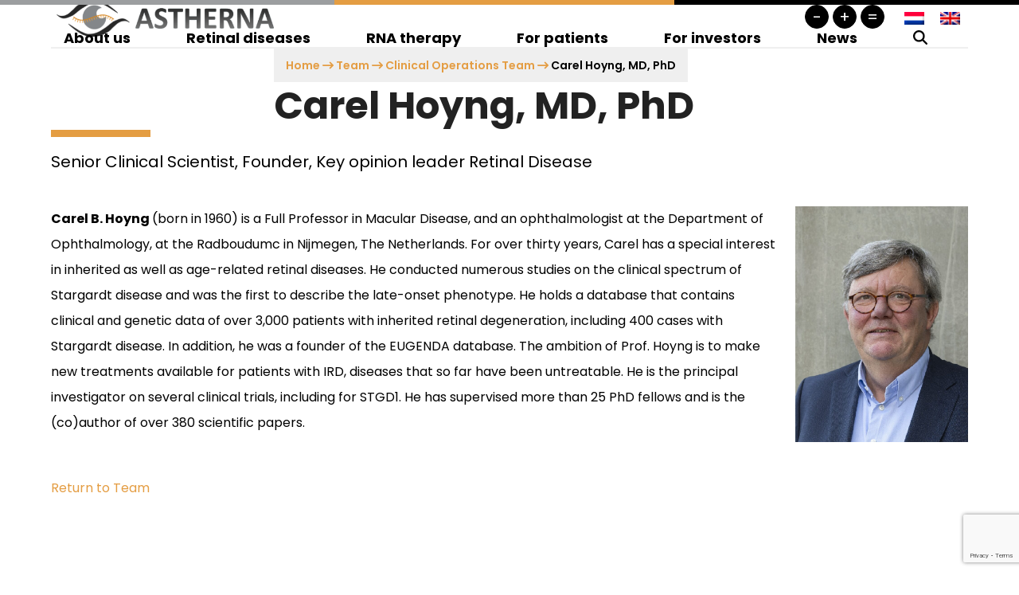

--- FILE ---
content_type: text/html; charset=UTF-8
request_url: https://astherna.com/staff-member/prof-carel-hoyng/
body_size: 13151
content:
<!DOCTYPE html>
<html lang="en-US" class="wpex-classic-style">
<head>
<meta charset="UTF-8">
<link rel="profile" href="http://gmpg.org/xfn/11">
<title>Carel Hoyng, MD, PhD | Astherna</title>
<meta name='robots' content='max-image-preview:large' />
	<style>img:is([sizes="auto" i], [sizes^="auto," i]) { contain-intrinsic-size: 3000px 1500px }</style>
	<link rel="alternate" hreflang="nl" href="https://astherna.com/nl/staff-member/prof-carel-hoyng/" />
<link rel="alternate" hreflang="en" href="https://astherna.com/staff-member/prof-carel-hoyng/" />
<link rel="alternate" hreflang="x-default" href="https://astherna.com/staff-member/prof-carel-hoyng/" />
<meta name="viewport" content="width=device-width, initial-scale=1">
<link rel='dns-prefetch' href='//www.google.com' />
<link rel='dns-prefetch' href='//fonts.googleapis.com' />
<link rel="alternate" type="application/rss+xml" title="Astherna &raquo; Feed" href="https://astherna.com/feed/" />
<link rel="alternate" type="application/rss+xml" title="Astherna &raquo; Comments Feed" href="https://astherna.com/comments/feed/" />
<link rel='stylesheet' id='js_composer_front-css' href='https://astherna.com/wp-content/plugins/js_composer/assets/css/js_composer.min.css?ver=8.7' media='all' />
<link rel='stylesheet' id='wpavefrsz-style-css' href='https://astherna.com/wp-content/plugins/easy-font-resize/style.css?ver=1.0.15' media='all' />
<link rel='stylesheet' id='events-manager-css' href='https://astherna.com/wp-content/plugins/events-manager/includes/css/events-manager.min.css?ver=7.2.3' media='all' />
<style id='events-manager-inline-css'>
body .em { --font-family : inherit; --font-weight : inherit; --font-size : 1em; --line-height : inherit; }
</style>
<link rel='stylesheet' id='wpml-legacy-horizontal-list-0-css' href='https://astherna.com/wp-content/plugins/sitepress-multilingual-cms/templates/language-switchers/legacy-list-horizontal/style.min.css?ver=1' media='all' />
<link rel='stylesheet' id='parent-style-css' href='https://astherna.com/wp-content/themes/Total/style.css?ver=6.4.1' media='all' />
<link rel='stylesheet' id='wpex-google-font-poppins-css' href='https://fonts.googleapis.com/css2?family=Poppins:ital,wght@0,100;0,200;0,300;0,400;0,500;0,600;0,700;0,800;0,900;1,100;1,200;1,300;1,400;1,500;1,600;1,700;1,800;1,900&#038;display=swap&#038;subset=latin' media='all' />
<link rel='stylesheet' id='wpex-google-font-roboto-css' href='https://fonts.googleapis.com/css2?family=Roboto:ital,wght@0,100;0,200;0,300;0,400;0,500;0,600;0,700;0,800;0,900;1,100;1,200;1,300;1,400;1,500;1,600;1,700;1,800;1,900&#038;display=swap&#038;subset=latin' media='all' />
<link rel='stylesheet' id='wpex-style-css' href='https://astherna.com/wp-content/themes/total-child-theme/style.css?ver=6.4.1' media='all' />
<link rel='stylesheet' id='wpex-mobile-menu-breakpoint-max-css' href='https://astherna.com/wp-content/themes/Total/assets/css/frontend/breakpoints/max.min.css?ver=6.4.1' media='only screen and (max-width:959px)' />
<link rel='stylesheet' id='wpex-mobile-menu-breakpoint-min-css' href='https://astherna.com/wp-content/themes/Total/assets/css/frontend/breakpoints/min.min.css?ver=6.4.1' media='only screen and (min-width:960px)' />
<link rel='stylesheet' id='vcex-shortcodes-css' href='https://astherna.com/wp-content/themes/Total/assets/css/frontend/vcex-shortcodes.min.css?ver=6.4.1' media='all' />
<link rel='stylesheet' id='wpex-wpbakery-css' href='https://astherna.com/wp-content/themes/Total/assets/css/frontend/wpbakery.min.css?ver=6.4.1' media='all' />
<script id="wpml-cookie-js-extra">
var wpml_cookies = {"wp-wpml_current_language":{"value":"en","expires":1,"path":"\/"}};
var wpml_cookies = {"wp-wpml_current_language":{"value":"en","expires":1,"path":"\/"}};
</script>
<script src="https://astherna.com/wp-content/plugins/sitepress-multilingual-cms/res/js/cookies/language-cookie.js?ver=476000" id="wpml-cookie-js" defer data-wp-strategy="defer"></script>
<script src="https://astherna.com/wp-includes/js/jquery/jquery.min.js?ver=3.7.1" id="jquery-core-js"></script>
<script src="https://astherna.com/wp-includes/js/jquery/jquery-migrate.min.js?ver=3.4.1" id="jquery-migrate-js"></script>
<script src="https://astherna.com/wp-includes/js/jquery/ui/core.min.js?ver=1.13.3" id="jquery-ui-core-js"></script>
<script src="https://astherna.com/wp-includes/js/jquery/ui/mouse.min.js?ver=1.13.3" id="jquery-ui-mouse-js"></script>
<script src="https://astherna.com/wp-includes/js/jquery/ui/sortable.min.js?ver=1.13.3" id="jquery-ui-sortable-js"></script>
<script src="https://astherna.com/wp-includes/js/jquery/ui/datepicker.min.js?ver=1.13.3" id="jquery-ui-datepicker-js"></script>
<script id="jquery-ui-datepicker-js-after">
jQuery(function(jQuery){jQuery.datepicker.setDefaults({"closeText":"Close","currentText":"Today","monthNames":["January","February","March","April","May","June","July","August","September","October","November","December"],"monthNamesShort":["Jan","Feb","Mar","Apr","May","Jun","Jul","Aug","Sep","Oct","Nov","Dec"],"nextText":"Next","prevText":"Previous","dayNames":["Sunday","Monday","Tuesday","Wednesday","Thursday","Friday","Saturday"],"dayNamesShort":["Sun","Mon","Tue","Wed","Thu","Fri","Sat"],"dayNamesMin":["S","M","T","W","T","F","S"],"dateFormat":"d MM yy","firstDay":1,"isRTL":false});});
</script>
<script src="https://astherna.com/wp-includes/js/jquery/ui/resizable.min.js?ver=1.13.3" id="jquery-ui-resizable-js"></script>
<script src="https://astherna.com/wp-includes/js/jquery/ui/draggable.min.js?ver=1.13.3" id="jquery-ui-draggable-js"></script>
<script src="https://astherna.com/wp-includes/js/jquery/ui/controlgroup.min.js?ver=1.13.3" id="jquery-ui-controlgroup-js"></script>
<script src="https://astherna.com/wp-includes/js/jquery/ui/checkboxradio.min.js?ver=1.13.3" id="jquery-ui-checkboxradio-js"></script>
<script src="https://astherna.com/wp-includes/js/jquery/ui/button.min.js?ver=1.13.3" id="jquery-ui-button-js"></script>
<script src="https://astherna.com/wp-includes/js/jquery/ui/dialog.min.js?ver=1.13.3" id="jquery-ui-dialog-js"></script>
<script id="events-manager-js-extra">
var EM = {"ajaxurl":"https:\/\/astherna.com\/wp-admin\/admin-ajax.php","locationajaxurl":"https:\/\/astherna.com\/wp-admin\/admin-ajax.php?action=locations_search","firstDay":"1","locale":"en","dateFormat":"yy-mm-dd","ui_css":"https:\/\/astherna.com\/wp-content\/plugins\/events-manager\/includes\/css\/jquery-ui\/build.min.css","show24hours":"1","is_ssl":"1","autocomplete_limit":"10","calendar":{"breakpoints":{"small":560,"medium":908,"large":false},"month_format":"M Y"},"phone":"","datepicker":{"format":"d\/m\/Y"},"search":{"breakpoints":{"small":650,"medium":850,"full":false}},"url":"https:\/\/astherna.com\/wp-content\/plugins\/events-manager","assets":{"input.em-uploader":{"js":{"em-uploader":{"url":"https:\/\/astherna.com\/wp-content\/plugins\/events-manager\/includes\/js\/em-uploader.js?v=7.2.3","event":"em_uploader_ready"}}},".em-event-editor":{"js":{"event-editor":{"url":"https:\/\/astherna.com\/wp-content\/plugins\/events-manager\/includes\/js\/events-manager-event-editor.js?v=7.2.3","event":"em_event_editor_ready"}},"css":{"event-editor":"https:\/\/astherna.com\/wp-content\/plugins\/events-manager\/includes\/css\/events-manager-event-editor.min.css?v=7.2.3"}},".em-recurrence-sets, .em-timezone":{"js":{"luxon":{"url":"luxon\/luxon.js?v=7.2.3","event":"em_luxon_ready"}}},".em-booking-form, #em-booking-form, .em-booking-recurring, .em-event-booking-form":{"js":{"em-bookings":{"url":"https:\/\/astherna.com\/wp-content\/plugins\/events-manager\/includes\/js\/bookingsform.js?v=7.2.3","event":"em_booking_form_js_loaded"}}},"#em-opt-archetypes":{"js":{"archetypes":"https:\/\/astherna.com\/wp-content\/plugins\/events-manager\/includes\/js\/admin-archetype-editor.js?v=7.2.3","archetypes_ms":"https:\/\/astherna.com\/wp-content\/plugins\/events-manager\/includes\/js\/admin-archetypes.js?v=7.2.3","qs":"qs\/qs.js?v=7.2.3"}}},"cached":"","google_maps_api":"AIzaSyAKVi5VS-gpaiya1UmbSx1WVxUF_zqoDts","bookingInProgress":"Please wait while the booking is being submitted.","tickets_save":"Save Ticket","bookingajaxurl":"https:\/\/astherna.com\/wp-admin\/admin-ajax.php","bookings_export_save":"Export Bookings","bookings_settings_save":"Save Settings","booking_delete":"Are you sure you want to delete?","booking_offset":"30","bookings":{"submit_button":{"text":{"default":"Reservering versturen","free":"Reservering versturen","payment":"Reservering versturen","processing":"Processing ..."}},"update_listener":""},"bb_full":"Uitverkocht","bb_book":"Reserveer nu","bb_booking":"Reserveren...","bb_booked":"Reservering verstuurd","bb_error":"Reservering Error. Opnieuw proberen?","bb_cancel":"Annuleren","bb_canceling":"Bezig met annuleren...","bb_cancelled":"Geannuleerd","bb_cancel_error":"Geannuleerd Error. Opnieuw proberen?","txt_search":"Zoeken","txt_searching":"Searching...","txt_loading":"Loading..."};
</script>
<script src="https://astherna.com/wp-content/plugins/events-manager/includes/js/events-manager.js?ver=7.2.3" id="events-manager-js"></script>
<script id="wpex-core-js-extra">
var wpex_theme_params = {"selectArrowIcon":"<span class=\"wpex-select-arrow__icon wpex-icon--sm wpex-flex wpex-icon\" aria-hidden=\"true\"><svg viewBox=\"0 0 24 24\" xmlns=\"http:\/\/www.w3.org\/2000\/svg\"><rect fill=\"none\" height=\"24\" width=\"24\"\/><g transform=\"matrix(0, -1, 1, 0, -0.115, 23.885)\"><polygon points=\"17.77,3.77 16,2 6,12 16,22 17.77,20.23 9.54,12\"\/><\/g><\/svg><\/span>","customSelects":".widget_categories form,.widget_archive select,.vcex-form-shortcode select","scrollToHash":"1","localScrollFindLinks":"1","localScrollHighlight":"1","localScrollUpdateHash":"1","scrollToHashTimeout":"500","localScrollTargets":"li.local-scroll a, a.local-scroll, .local-scroll-link, .local-scroll-link > a,.sidr-class-local-scroll-link,li.sidr-class-local-scroll > span > a,li.sidr-class-local-scroll > a","scrollToBehavior":"smooth"};
</script>
<script src="https://astherna.com/wp-content/themes/Total/assets/js/frontend/core.min.js?ver=6.4.1" id="wpex-core-js" defer data-wp-strategy="defer"></script>
<script id="wpex-inline-js-after">
!function(){const e=document.querySelector("html"),t=()=>{const t=window.innerWidth-document.documentElement.clientWidth;t&&e.style.setProperty("--wpex-scrollbar-width",`${t}px`)};t(),window.addEventListener("resize",(()=>{t()}))}();
</script>
<script src="https://astherna.com/wp-content/themes/Total/assets/js/frontend/search/drop-down.min.js?ver=6.4.1" id="wpex-search-drop_down-js" defer data-wp-strategy="defer"></script>
<script id="wpex-sticky-topbar-js-extra">
var wpex_sticky_topbar_params = {"breakpoint":"0"};
</script>
<script src="https://astherna.com/wp-content/themes/Total/assets/js/frontend/sticky/topbar.min.js?ver=6.4.1" id="wpex-sticky-topbar-js" defer data-wp-strategy="defer"></script>
<script id="wpex-sticky-header-js-extra">
var wpex_sticky_header_params = {"breakpoint":"960","shrink":"1","shrinkOnMobile":"1","shrinkHeight":"70"};
</script>
<script src="https://astherna.com/wp-content/themes/Total/assets/js/frontend/sticky/header.min.js?ver=6.4.1" id="wpex-sticky-header-js" defer data-wp-strategy="defer"></script>
<script id="wpex-mobile-menu-toggle-js-extra">
var wpex_mobile_menu_toggle_params = {"breakpoint":"959","i18n":{"openSubmenu":"Open submenu of %s","closeSubmenu":"Close submenu of %s"},"openSubmenuIcon":"<span class=\"wpex-open-submenu__icon wpex-transition-transform wpex-duration-300 wpex-icon\" aria-hidden=\"true\"><svg xmlns=\"http:\/\/www.w3.org\/2000\/svg\" viewBox=\"0 0 448 512\"><path d=\"M201.4 342.6c12.5 12.5 32.8 12.5 45.3 0l160-160c12.5-12.5 12.5-32.8 0-45.3s-32.8-12.5-45.3 0L224 274.7 86.6 137.4c-12.5-12.5-32.8-12.5-45.3 0s-12.5 32.8 0 45.3l160 160z\"\/><\/svg><\/span>"};
</script>
<script src="https://astherna.com/wp-content/themes/Total/assets/js/frontend/mobile-menu/toggle.min.js?ver=6.4.1" id="wpex-mobile-menu-toggle-js" defer data-wp-strategy="defer"></script>
<script></script><link rel="https://api.w.org/" href="https://astherna.com/wp-json/" /><link rel="EditURI" type="application/rsd+xml" title="RSD" href="https://astherna.com/xmlrpc.php?rsd" />
<meta name="generator" content="WordPress 6.8.3" />
<link rel='shortlink' href='https://astherna.com/?p=913' />
<link rel="alternate" title="oEmbed (JSON)" type="application/json+oembed" href="https://astherna.com/wp-json/oembed/1.0/embed?url=https%3A%2F%2Fastherna.com%2Fstaff-member%2Fprof-carel-hoyng%2F" />
<link rel="alternate" title="oEmbed (XML)" type="text/xml+oembed" href="https://astherna.com/wp-json/oembed/1.0/embed?url=https%3A%2F%2Fastherna.com%2Fstaff-member%2Fprof-carel-hoyng%2F&#038;format=xml" />
<meta name="generator" content="WPML ver:4.7.6 stt:37,1;" />
<link rel="icon" href="https://astherna.com/wp-content/uploads/2022/04/astherna-favicon.png" sizes="32x32"><link rel="shortcut icon" href="https://astherna.com/wp-content/uploads/2022/04/astherna-favicon.png"><link rel="apple-touch-icon" href="https://astherna.com/wp-content/uploads/2022/04/astherna-favicon.png" sizes="57x57" ><link rel="apple-touch-icon" href="https://astherna.com/wp-content/uploads/2022/04/astherna-favicon.png" sizes="76x76" ><link rel="apple-touch-icon" href="https://astherna.com/wp-content/uploads/2022/04/astherna-favicon.png" sizes="120x120"><link rel="apple-touch-icon" href="https://astherna.com/wp-content/uploads/2022/04/astherna-favicon.png" sizes="114x114"><!-- SEO meta tags powered by SmartCrawl https://wpmudev.com/project/smartcrawl-wordpress-seo/ -->
<link rel="canonical" href="https://astherna.com/staff-member/prof-carel-hoyng/" />
<meta name="description" content="“My ultimate goal is to find a cure for inherited retinal diseases”" />
<script type="application/ld+json">{"@context":"https:\/\/schema.org","@graph":[{"@type":"Organization","@id":"https:\/\/astherna.com\/#schema-publishing-organization","url":"https:\/\/astherna.com","name":"Astherna"},{"@type":"WebSite","@id":"https:\/\/astherna.com\/#schema-website","url":"https:\/\/astherna.com","name":"Astherna","encoding":"UTF-8","potentialAction":{"@type":"SearchAction","target":"https:\/\/astherna.com\/search\/{search_term_string}\/","query-input":"required name=search_term_string"}},{"@type":"BreadcrumbList","@id":"https:\/\/astherna.com\/staff-member\/prof-carel-hoyng?page&staff=prof-carel-hoyng&post_type=staff&name=prof-carel-hoyng\/#breadcrumb","itemListElement":[{"@type":"ListItem","position":1,"name":"Home","item":"https:\/\/astherna.com"},{"@type":"ListItem","position":2,"name":"Carel Hoyng, MD, PhD"}]},{"@type":"Person","@id":"https:\/\/astherna.com\/author\/wijzijnmeo\/#schema-author","name":"wijzijnMEO","url":"https:\/\/astherna.com\/author\/wijzijnmeo\/"},{"@type":"WebPage","@id":"https:\/\/astherna.com\/staff-member\/prof-carel-hoyng\/#schema-webpage","isPartOf":{"@id":"https:\/\/astherna.com\/#schema-website"},"publisher":{"@id":"https:\/\/astherna.com\/#schema-publishing-organization"},"url":"https:\/\/astherna.com\/staff-member\/prof-carel-hoyng\/"},{"@type":"Article","mainEntityOfPage":{"@id":"https:\/\/astherna.com\/staff-member\/prof-carel-hoyng\/#schema-webpage"},"author":{"@id":"https:\/\/astherna.com\/author\/wijzijnmeo\/#schema-author"},"publisher":{"@id":"https:\/\/astherna.com\/#schema-publishing-organization"},"dateModified":"2025-03-25T16:13:56","datePublished":"2023-05-03T16:03:37","headline":"Carel Hoyng, MD, PhD | Astherna","description":"\u201cMy ultimate goal is to find a cure for inherited retinal diseases\u201d","name":"Carel Hoyng, MD, PhD","image":{"@type":"ImageObject","@id":"https:\/\/astherna.com\/staff-member\/prof-carel-hoyng\/#schema-article-image","url":"https:\/\/astherna.com\/wp-content\/uploads\/2023\/05\/DSC00356_Carel-2_edited2.jpg","height":1427,"width":1048},"thumbnailUrl":"https:\/\/astherna.com\/wp-content\/uploads\/2023\/05\/DSC00356_Carel-2_edited2.jpg"}]}</script>
<meta property="og:type" content="article" />
<meta property="og:url" content="https://astherna.com/staff-member/prof-carel-hoyng/" />
<meta property="og:title" content="Carel Hoyng, MD, PhD | Astherna" />
<meta property="og:description" content="“My ultimate goal is to find a cure for inherited retinal diseases”" />
<meta property="og:image" content="https://astherna.com/wp-content/uploads/2023/05/DSC00356_Carel-2_edited2.jpg" />
<meta property="og:image:width" content="1048" />
<meta property="og:image:height" content="1427" />
<meta property="article:published_time" content="2023-05-03T16:03:37" />
<meta property="article:author" content="wijzijnMEO" />
<meta name="twitter:card" content="summary_large_image" />
<meta name="twitter:title" content="Carel Hoyng, MD, PhD | Astherna" />
<meta name="twitter:description" content="“My ultimate goal is to find a cure for inherited retinal diseases”" />
<meta name="twitter:image" content="https://astherna.com/wp-content/uploads/2023/05/DSC00356_Carel-2_edited2.jpg" />
<!-- /SEO -->
<!-- Global site tag (gtag.js) - Google Analytics -->
<script async src="https://www.googletagmanager.com/gtag/js?id=G-J2LTH2KXEZ"></script>
<script>
  window.dataLayer = window.dataLayer || [];
  function gtag(){dataLayer.push(arguments);}
  gtag('js', new Date());

  gtag('config', 'G-J2LTH2KXEZ');
</script>
<!-- Global site tag (gtag.js) - Google Analytics -->
<script async src="https://www.googletagmanager.com/gtag/js?id=UA-227419514-1"></script>
<script>
  window.dataLayer = window.dataLayer || [];
  function gtag(){dataLayer.push(arguments);}
  gtag('js', new Date());

  gtag('config', 'UA-227419514-1');
</script>
<noscript><style>body:not(.content-full-screen) .wpex-vc-row-stretched[data-vc-full-width-init="false"]{visibility:visible;}</style></noscript>		<style id="wp-custom-css">
			/* --- STANDARD --- */body{border-top:6px solid #e49d42;border-image:linear-gradient(90deg,#9c9ea0 33%,#e49d42 33% 66%,#000 66% 100%) 6;}.single-event .meta{display:none;}/* @media (min-width:1339px){body .container,.boxed-main-layout #wrap{width:75vw;}}*//* --- HEADER --- */.navbar-style-two .dropdown-menu{text-align:right;}#site-navigation >ul:not(.sub-menu) >li.menu-item{float:initial;display:inline-block;}#site-navigation >ul:not(.sub-menu) >li.menu-item:not(first-of-type){margin-left:1em !important;}#site-navigation .dropdown-menu >li.menu-item >a{padding:0;margin-right:14px;}#site-navigation .hidden-menu-item{display:none;}/* NL Menu/logo fix */@media only screen and (min-width:1541px){#site-navigation >ul:not(.sub-menu) >li.menu-item:not(first-of-type){margin-left:0em !important;margin-right:1em !important;}}/* aside */.wpavefrsz.wpavefrsz-shortcode{display:inline-block;}.wpavefrsz-theme-dark .wpavefrsz-minus,.wpavefrsz-theme-dark .wpavefrsz-plus,.wpavefrsz-theme-dark .wpavefrsz-reset{border:1px solid #000;color:#fff;background:#000;}.wpml-ls-legacy-list-horizontal{float:right;clear:none;display:inline-block;margin-left:15px;border:none;padding:0;line-height:32px;}.wpml-ls-legacy-list-horizontal a{line-height:32px;padding:0 10px;}/* breadcrumbs */.site-breadcrumbs >.container{border-top:2px solid #efefef;}.breadcrumb-trail{padding:5px 15px;background:#efefef;display:inline-block;}@media (min-width:960px) and (max-width:1540px){#site-logo{transform:translateY(-60px);}}@media (min-width:960px) and (max-width:1100px){#site-navigation >ul:not(.sub-menu) >li.menu-item:not(first-of-type){margin-left:0.8em !important;}#site-navigation .dropdown-menu >li.menu-item >a{margin-right:0;}}/* --- MOBIEL MENU --- */. body.wpex-mobile-toggle-menu-icon_buttons #mobile-menu{top:35%;}.wpex-bars{width:30px;}.wpex-bars>span,.wpex-bars>span::before,.wpex-bars>span::after{height:4px;}.wpex-bars>span{background:#E49D43;}.wpex-bars>span::before{background:#9C9EA0;top:-8px;}.wpex-bars>span::after{background:#000;bottom:-8px;}.wpex-active .wpex-bars>span::before,.wpex-bars.wpex-times>span::before{transform:rotatez(-45deg) translate(-5.55px,5.55px);background:#E49D43;}.wpex-active .wpex-bars>span::after,.wpex-bars.wpex-times>span::after{transform:rotatez(45deg) translate(-5.55px,-5.55px);background:#E49D43;}.mobile-menu-searchform{padding:5px 45px 5px 10px;border:1px solid #E49D43;background:#f7f7f7;}.mobile-toggle-nav-search input[type="search"]{padding:0;border:none;font-weight:500;color:#000;background:#f7f7f7;}.mobile-toggle-nav-search .searchform-submit{top:6px;right:5px;background:transparent;}.wpex-mobile-menu .hidden-menu-item{display:none;}/* --- PAGE TITLE --- */.page-header .page-header-title:after{content:'';width:125px;height:9px;background:#e49d42;float:none;display:block;}.page-subheading{margin-top:15px;}/* --- STAFF --- */.single-staff .staff-entry-media-img{width:200px;height:200px;object-fit:cover;border-radius:50%;border:5px solid #fff;outline:5px solid #e49d42;}#staff-single-related .staff-entry-inner{text-align:center;background:linear-gradient(transparent 25%,#efefef 25%);border-bottom:4px solid;border-image:linear-gradient(90deg,#9c9ea0 33%,#e49d42 33% 66%,#000 66% 100%) 4;}#staff-single-related .staff-entry-details{padding:0 20px 20px;}.single-staff #staff-single-related{display:none;}#staff-single-content .team-member-return-button{margin-top:50px;}.vcex-staff-grid .staff-entry-excerpt{font-style:italic;}/* --- BLOG --- */.blog-entry-inner{border:none;padding:0;}.blog-entry .meta .ticon.ticon-clock-o{display:none;}.blog-entry-media.entry-media{margin-right:0;margin-left:0;}.blog-entry-header{border-bottom:1px solid #000;padding-bottom:10px;}.vcex-blog-entry-media,.blog-entry-media{width:100%;height:250px;object-fit:contain;}.vcex-blog-entry-media img,.blog-entry-media img{width:100%;height:250px;object-fit:contain;background:#efefef;padding:15px;}.blog-entry-title.entry-title{height:59px;overflow:hidden;}/* --- SIDEBAR --- *//* --- CALLOUT --- */#footer-callout-wrap{background:linear-gradient(transparent 50%,#000 50%);}#footer-callout{background:#E49D43;padding:45px;margin-top:45px;}.callout-text:after{content:'';width:58px;height:43px;display:inline-block;background:url(/wp-content/uploads/2022/04/callout-icon.png);background-size:cover;margin-left:20px;}#footer-callout .theme-button{display:inline-block;float:right;}@media (max-width:767px){#footer-callout .theme-button{margin-top:20px;width:100%;}}/* --- FOOTER --- */#footer-bottom-inner{padding-top:20px;border-top:1px solid #fff;}.footer-adres,.footer-contact{position:relative;padding-left:30px;}.footer-adres:before{content:"\f041";display:inline-block;font:normal normal normal 14px/1 ticons;font-size:inherit;text-rendering:auto;-webkit-font-smoothing:antialiased;-moz-osx-font-smoothing:grayscale;position:absolute;left:0;top:6px;font-size:20px;}.footer-contact:before{content:"\f003";display:inline-block;font:normal normal normal 14px/1 ticons;font-size:inherit;text-rendering:auto;-webkit-font-smoothing:antialiased;-moz-osx-font-smoothing:grayscale;position:absolute;left:0;top:6px;font-size:20px;}#footer .menu-item a{font-weight:700;}html body #footer .wpex-social-btn{color:#000;}		</style>
		<noscript><style> .wpb_animate_when_almost_visible { opacity: 1; }</style></noscript><style data-type="wpex-css" id="wpex-css">/*TYPOGRAPHY*/:root{--wpex-body-font-family:Poppins,sans-serif;--wpex-body-font-size:16px;--wpex-body-color:#000000;--wpex-body-line-height:32px;}:root{--wpex-btn-font-family:Roboto,sans-serif;--wpex-btn-font-weight:900;--wpex-btn-text-transform:uppercase;}.main-navigation-ul .link-inner{font-weight:700;font-size:18px;}.main-navigation-ul .sub-menu .link-inner{font-size:16px;}.wpex-mobile-menu,#sidr-main{font-weight:700;font-size:18px;}.page-header .page-header-title{font-weight:700;font-size:3em;}.page-header .page-subheading{color:#000000;}.blog-entry-title.entry-title,.blog-entry-title.entry-title a,.blog-entry-title.entry-title a:hover{font-weight:700;}.blog-entry .meta{font-weight:600;font-size:14px;color:#e49d43;text-transform:uppercase;}.site-breadcrumbs{font-weight:600;}.theme-heading{font-weight:700;font-size:1.5em;}.vcex-heading{font-family:Poppins,sans-serif;color:#000000;}.footer-widget .widget-title{font-weight:700;font-size:1.65em;}.footer-callout-content{font-weight:700;font-size:3.5em;}@media(max-width:1024px){.footer-callout-content{font-size:2.5em;}}@media(max-width:959px){.footer-callout-content{font-size:2.5em;}}@media(max-width:479px){.footer-callout-content{font-size:2em;}}/*CUSTOMIZER STYLING*/:root{--wpex-accent:#e49d43;--wpex-accent-alt:#e49d43;--wpex-link-color:#e49d43;--wpex-hover-heading-link-color:#e49d43;--wpex-btn-padding:10px 20px;--wpex-btn-border-radius:0px;--wpex-btn-color:#000000;--wpex-hover-btn-color:#ffffff;--wpex-btn-bg:#e49d43;--wpex-hover-btn-bg:#000000;--wpex-input-border-radius:0px;--wpex-input-border-color:#000000;--wpex-focus-input-border-color:#000000;--wpex-input-border-width:1px;--wpex-focus-input-border-color:#e49d43;--wpex-site-header-shrink-start-height:120px;--wpex-vc-column-inner-margin-bottom:40px;}.page-header.wpex-supports-mods{background-color:#ffffff;border-top-width:0px;border-bottom-width:0px;}.site-breadcrumbs{color:#000000;}.site-breadcrumbs .sep{color:#e49d43;}.site-breadcrumbs a{color:#e49d43;}#site-scroll-top{margin-block-end:100px;}:root,.site-boxed.wpex-responsive #wrap{--wpex-container-width:1400px;}.header-padding{padding-block-start:10px;padding-block-end:10px;}.logo-padding{padding-block-start:10px;padding-block-end:10px;}#site-navigation-wrap{--wpex-main-nav-border-color:#ffffff;--wpex-main-nav-link-color:#000000;--wpex-hover-main-nav-link-color:#000000;--wpex-active-main-nav-link-color:#000000;--wpex-hover-main-nav-link-color:#e49d43;--wpex-active-main-nav-link-color:#e49d43;--wpex-dropmenu-padding:10px;--wpex-megamenu-padding:10px;--wpex-dropmenu-link-color:#000000;--wpex-hover-dropmenu-link-color:#e49d43;--wpex-hover-dropmenu-link-bg:#ffffff;--wpex-active-dropmenu-link-color:#e49d43;--wpex-active-hover-dropmenu-link-color:#e49d43;}.mobile-toggle-nav{color:#000000;--wpex-link-color:#000000;--wpex-hover-link-color:#e49d43;}#footer-callout-wrap{padding-block-start:0px;padding-block-end:0px;background-color:#ffffff;border-top-width:0px;border-bottom-width:0px;color:#000000;}#footer-callout .theme-button{border-radius:0px;background:#000000;color:#ffffff;}#footer-callout .theme-button:hover{background:#ffffff;color:#e49d43;}#footer{--wpex-surface-1:#000000;background-color:#000000;color:#ffffff;--wpex-heading-color:#ffffff;--wpex-text-2:#ffffff;--wpex-text-3:#ffffff;--wpex-text-4:#ffffff;--wpex-link-color:#ffffff;--wpex-hover-link-color:#ffffff;--wpex-hover-link-color:#e49d43;}#footer-bottom{background-color:#000000;color:#ffffff;--wpex-text-2:#ffffff;--wpex-text-3:#ffffff;--wpex-text-4:#ffffff;--wpex-link-color:#ffffff;--wpex-hover-link-color:#ffffff;--wpex-hover-link-color:#e49d43;}@media only screen and (min-width:960px){#site-logo .logo-img{max-width:280px;}}@media only screen and (max-width:767px){#site-logo .logo-img{max-width:225px;}}@media only screen and (min-width:768px) and (max-width:959px){#site-logo .logo-img{max-width:225px;}}</style></head>

<body class="wp-singular staff-template-default single single-staff postid-913 wp-custom-logo wp-embed-responsive wp-theme-Total wp-child-theme-total-child-theme wpml-language-en wpex-theme wpex-responsive full-width-main-layout no-composer wpex-live-site wpex-has-primary-bottom-spacing site-full-width content-full-width has-topbar sidebar-widget-icons hasnt-overlay-header wpex-has-fixed-footer wpex-antialiased has-mobile-menu wpex-mobile-toggle-menu-icon_buttons wpex-no-js wpb-js-composer js-comp-ver-8.7 vc_responsive">

	
	
	<span data-ls_id="#site_top" tabindex="-1"></span>
	<div id="outer-wrap" class="wpex-overflow-clip">
		
		
		
		<div id="wrap" class="wpex-clr">

			
			<div id="top-bar-wrap" class="wpex-top-bar-sticky wpex-z-sticky wpex-surface-1 wpex-text-sm wpex-print-hidden">
			<div id="top-bar" class="container wpex-relative wpex-py-15 wpex-md-flex wpex-justify-between wpex-items-center wpex-text-center wpex-md-text-initial wpex-flex-row-reverse">
	<div id="top-bar-content" class="has-content top-bar-right wpex-clr"><div style="" class="wpavefrsz wpavefrsz-shortcode wpavefrsz-theme-dark"><span class="wpavefrsz-text" aria-label=""></span><span class="wpavefrsz-minus" tabindex="0" aria-label="Decrease text size" title="Decrease text size" role="button">-</span><span class="wpavefrsz-plus" tabindex="0" aria-label="Increase text size" title="Increase text size" role="button">+</span><span class="wpavefrsz-reset" tabindex="0" aria-label="Reset text size" title="Reset text size" role="button">=</span></div>

<div class="wpml-ls-statics-shortcode_actions wpml-ls wpml-ls-legacy-list-horizontal">
	<ul><li class="wpml-ls-slot-shortcode_actions wpml-ls-item wpml-ls-item-nl wpml-ls-first-item wpml-ls-item-legacy-list-horizontal">
				<a href="https://astherna.com/nl/staff-member/prof-carel-hoyng/" class="wpml-ls-link">
                                                        <img
            class="wpml-ls-flag"
            src="https://astherna.com/wp-content/plugins/sitepress-multilingual-cms/res/flags/nl.png"
            alt="Dutch"
            width=25
            height=17
    /></a>
			</li><li class="wpml-ls-slot-shortcode_actions wpml-ls-item wpml-ls-item-en wpml-ls-current-language wpml-ls-last-item wpml-ls-item-legacy-list-horizontal">
				<a href="https://astherna.com/staff-member/prof-carel-hoyng/" class="wpml-ls-link">
                                                        <img
            class="wpml-ls-flag"
            src="https://astherna.com/wp-content/plugins/sitepress-multilingual-cms/res/flags/en.png"
            alt="English"
            width=25
            height=17
    /></a>
			</li></ul>
</div>
</div>

</div>
		</div>
	<div id="site-header-sticky-wrapper" class="wpex-sticky-header-holder not-sticky wpex-print-hidden">	<header id="site-header" class="header-one wpex-z-sticky wpex-dropdown-style-minimal-sq wpex-dropdowns-shadow-one fixed-scroll has-sticky-dropshadow shrink-sticky-header anim-shrink-header on-shrink-adjust-height dyn-styles wpex-print-hidden wpex-relative wpex-clr">
				<div id="site-header-inner" class="header-one-inner header-padding container wpex-relative wpex-h-100 wpex-py-30 wpex-clr">
<div id="site-logo" class="site-branding header-one-logo logo-padding wpex-flex wpex-items-center wpex-float-left wpex-h-100">
	<div id="site-logo-inner" ><a id="site-logo-link" href="https://astherna.com/" rel="home" class="main-logo"><img src="https://astherna.com/wp-content/uploads/2022/04/astherna-logo-1.png" alt="Astherna" class="logo-img wpex-h-auto wpex-max-w-100 wpex-align-middle" width="481" height="80" data-no-retina data-skip-lazy fetchpriority="high"></a></div>

</div>

<div id="site-navigation-wrap" class="navbar-style-one navbar-fixed-height navbar-fixed-line-height has-menu-underline wpex-stretch-megamenus hide-at-mm-breakpoint wpex-clr wpex-print-hidden">
	<nav id="site-navigation" class="navigation main-navigation main-navigation-one wpex-clr" aria-label="Hoofdmenu"><ul id="menu-main-menu" class="main-navigation-ul dropdown-menu wpex-dropdown-menu wpex-dropdown-menu--onhover"><li id="menu-item-746" class="menu-item menu-item-type-post_type menu-item-object-page menu-item-has-children menu-item-746 dropdown"><a href="https://astherna.com/about-us/"><span class="link-inner">About us</span></a>
<ul class="sub-menu">
	<li id="menu-item-748" class="menu-item menu-item-type-post_type menu-item-object-page menu-item-748"><a href="https://astherna.com/about-us/our-mission/"><span class="link-inner">Our mission</span></a></li>
	<li id="menu-item-2130" class="menu-item menu-item-type-post_type menu-item-object-page menu-item-2130"><a href="https://astherna.com/about-us/team/"><span class="link-inner">Team</span></a></li>
	<li id="menu-item-749" class="menu-item menu-item-type-post_type menu-item-object-page menu-item-749"><a href="https://astherna.com/about-us/career/"><span class="link-inner">Career</span></a></li>
	<li id="menu-item-747" class="menu-item menu-item-type-post_type menu-item-object-page menu-item-747"><a href="https://astherna.com/about-us/contact/"><span class="link-inner">Contact</span></a></li>
</ul>
</li>
<li id="menu-item-1931" class="menu-item menu-item-type-post_type menu-item-object-page menu-item-has-children menu-item-1931 dropdown"><a href="https://astherna.com/retinal-diseases/"><span class="link-inner">Retinal diseases</span></a>
<ul class="sub-menu">
	<li id="menu-item-752" class="menu-item menu-item-type-post_type menu-item-object-page menu-item-752"><a href="https://astherna.com/stargardt-disease/"><span class="link-inner">Stargardt disease</span></a></li>
	<li id="menu-item-1855" class="menu-item menu-item-type-post_type menu-item-object-page menu-item-1855"><a href="https://astherna.com/ushers-syndrome/"><span class="link-inner">Usher syndrome</span></a></li>
</ul>
</li>
<li id="menu-item-753" class="menu-item menu-item-type-post_type menu-item-object-page menu-item-has-children menu-item-753 dropdown"><a href="https://astherna.com/rna-therapy/"><span class="link-inner">RNA therapy</span></a>
<ul class="sub-menu">
	<li id="menu-item-755" class="menu-item menu-item-type-post_type menu-item-object-page menu-item-755"><a href="https://astherna.com/rna-therapy/our-science/"><span class="link-inner">Our science</span></a></li>
</ul>
</li>
<li id="menu-item-756" class="menu-item menu-item-type-post_type menu-item-object-page menu-item-756"><a href="https://astherna.com/for-patients/"><span class="link-inner">For patients</span></a></li>
<li id="menu-item-757" class="menu-item menu-item-type-post_type menu-item-object-page menu-item-757"><a href="https://astherna.com/for-investors/"><span class="link-inner">For investors</span></a></li>
<li id="menu-item-758" class="menu-item menu-item-type-post_type menu-item-object-page menu-item-has-children menu-item-758 dropdown"><a href="https://astherna.com/news/"><span class="link-inner">News</span></a>
<ul class="sub-menu">
	<li id="menu-item-762" class="menu-item menu-item-type-post_type menu-item-object-page menu-item-762"><a href="https://astherna.com/news/updates/"><span class="link-inner">Updates</span></a></li>
	<li id="menu-item-1494" class="menu-item menu-item-type-post_type menu-item-object-page menu-item-1494"><a href="https://astherna.com/news/media/"><span class="link-inner">Media</span></a></li>
</ul>
</li>
<li class="search-toggle-li menu-item wpex-menu-extra no-icon-margin"><a href="#" class="site-search-toggle search-dropdown-toggle" role="button" aria-expanded="false" aria-controls="searchform-dropdown" aria-label="Zoeken"><span class="link-inner"><span class="wpex-menu-search-text wpex-hidden">Search</span><span class="wpex-menu-search-icon wpex-icon" aria-hidden="true"><svg xmlns="http://www.w3.org/2000/svg" viewBox="0 0 512 512"><path d="M416 208c0 45.9-14.9 88.3-40 122.7L502.6 457.4c12.5 12.5 12.5 32.8 0 45.3s-32.8 12.5-45.3 0L330.7 376c-34.4 25.2-76.8 40-122.7 40C93.1 416 0 322.9 0 208S93.1 0 208 0S416 93.1 416 208zM208 352a144 144 0 1 0 0-288 144 144 0 1 0 0 288z"/></svg></span></span></a></li></ul></nav>
</div>


<div id="mobile-menu" class="wpex-mobile-menu-toggle show-at-mm-breakpoint wpex-flex wpex-items-center wpex-absolute wpex-top-50 -wpex-translate-y-50 wpex-right-0">
	<div class="wpex-inline-flex wpex-items-center"><a href="#" class="mobile-menu-toggle" role="button" aria-expanded="false"><span class="mobile-menu-toggle__icon wpex-flex"><span class="wpex-hamburger-icon wpex-hamburger-icon--inactive wpex-hamburger-icon--animate" aria-hidden="true"><span></span></span></span><span class="screen-reader-text" data-open-text>Open mobiel menu</span><span class="screen-reader-text" data-open-text>Sluit mobiel menu</span></a></div>
</div>


<div id="searchform-dropdown" class="header-searchform-wrap header-drop-widget header-drop-widget--colored-top-border wpex-invisible wpex-opacity-0 wpex-absolute wpex-transition-all wpex-duration-200 wpex-translate-Z-0 wpex-text-initial wpex-z-dropdown wpex-top-100 wpex-right-0 wpex-surface-1 wpex-text-2 wpex-p-15">
<form role="search" method="get" class="searchform searchform--header-dropdown wpex-flex" action="https://astherna.com/" autocomplete="off">
	<label for="searchform-input-696aec08f11b9" class="searchform-label screen-reader-text">Zoeken</label>
	<input id="searchform-input-696aec08f11b9" type="search" class="searchform-input wpex-block wpex-border-0 wpex-outline-0 wpex-w-100 wpex-h-auto wpex-leading-relaxed wpex-rounded-0 wpex-text-2 wpex-surface-2 wpex-p-10 wpex-text-1em wpex-unstyled-input" name="s" placeholder="Search" required>
			<button type="submit" class="searchform-submit wpex-hidden wpex-rounded-0 wpex-py-10 wpex-px-15" aria-label="Submit search"><span class="wpex-icon" aria-hidden="true"><svg xmlns="http://www.w3.org/2000/svg" viewBox="0 0 512 512"><path d="M416 208c0 45.9-14.9 88.3-40 122.7L502.6 457.4c12.5 12.5 12.5 32.8 0 45.3s-32.8 12.5-45.3 0L330.7 376c-34.4 25.2-76.8 40-122.7 40C93.1 416 0 322.9 0 208S93.1 0 208 0S416 93.1 416 208zM208 352a144 144 0 1 0 0-288 144 144 0 1 0 0 288z"/></svg></span></button>
</form>
</div>
</div>
			</header>
</div><nav class="site-breadcrumbs position-header_after wpex-text-4 wpex-text-sm wpex-py-15" aria-label="Je bent hier:"><div class="container"><span class="breadcrumb-trail"><span class="trail-begin"><a href="https://astherna.com/" rel="home"><span>Home</span></a></span><span class="sep sep-1"> <span class="wpex-icon wpex-icon--bidi" aria-hidden="true"><svg xmlns="http://www.w3.org/2000/svg" viewBox="0 0 512 512"><path d="M502.6 278.6c12.5-12.5 12.5-32.8 0-45.3l-128-128c-12.5-12.5-32.8-12.5-45.3 0s-12.5 32.8 0 45.3L402.7 224 32 224c-17.7 0-32 14.3-32 32s14.3 32 32 32l370.7 0-73.4 73.4c-12.5 12.5-12.5 32.8 0 45.3s32.8 12.5 45.3 0l128-128z"/></svg></span> </span><span  class="trail-parent"><a href="https://astherna.com/team-concept-2/"><span>Team</span></a></span><span class="sep sep-2"> <span class="wpex-icon wpex-icon--bidi" aria-hidden="true"><svg xmlns="http://www.w3.org/2000/svg" viewBox="0 0 512 512"><path d="M502.6 278.6c12.5-12.5 12.5-32.8 0-45.3l-128-128c-12.5-12.5-32.8-12.5-45.3 0s-12.5 32.8 0 45.3L402.7 224 32 224c-17.7 0-32 14.3-32 32s14.3 32 32 32l370.7 0-73.4 73.4c-12.5 12.5-12.5 32.8 0 45.3s32.8 12.5 45.3 0l128-128z"/></svg></span> </span><span class="trail-categories"><span  class="term-24"><a href="https://astherna.com/staff-category/clinical-operations-team/"><span>Clinical Operations Team</span></a></span></span><span class="sep sep-3"> <span class="wpex-icon wpex-icon--bidi" aria-hidden="true"><svg xmlns="http://www.w3.org/2000/svg" viewBox="0 0 512 512"><path d="M502.6 278.6c12.5-12.5 12.5-32.8 0-45.3l-128-128c-12.5-12.5-32.8-12.5-45.3 0s-12.5 32.8 0 45.3L402.7 224 32 224c-17.7 0-32 14.3-32 32s14.3 32 32 32l370.7 0-73.4 73.4c-12.5 12.5-12.5 32.8 0 45.3s32.8 12.5 45.3 0l128-128z"/></svg></span> </span><span class="trail-end">Carel Hoyng, MD, PhD</span></span></div></nav>
			
			<main id="main" class="site-main wpex-clr">

				
<header class="page-header default-page-header wpex-relative wpex-mb-40 wpex-surface-2 wpex-py-20 wpex-border-t wpex-border-b wpex-border-solid wpex-border-surface-3 wpex-text-2 wpex-supports-mods">

	
	<div class="page-header-inner container">
<div class="page-header-content">

<h1 class="page-header-title wpex-block wpex-m-0 wpex-text-2xl">

	<span>Carel Hoyng, MD, PhD</span>

</h1>


<div class="page-subheading wpex-last-mb-0 wpex-text-md">Senior Clinical Scientist, Founder, Key opinion leader Retinal Disease</div>
</div></div>

	
</header>


<div id="content-wrap"  class="container wpex-clr">

	
	<div id="primary" class="content-area wpex-clr">

		
		<div id="content" class="site-content wpex-clr">

			
			
<div id="single-blocks" class="wpex-first-mt-0 wpex-clr">
<article id="staff-single-content" class="single-content entry wpex-mb-40 wpex-clr"><div class="team-member">
<p><strong><img fetchpriority="high" decoding="async" class=" wp-image-2180 alignright" src="https://astherna.com/wp-content/uploads/2023/05/DSC00356_Carel-2_edited2.jpg" alt="" width="217" height="295" srcset="https://astherna.com/wp-content/uploads/2023/05/DSC00356_Carel-2_edited2.jpg 1048w, https://astherna.com/wp-content/uploads/2023/05/DSC00356_Carel-2_edited2-768x1046.jpg 768w" sizes="(max-width: 217px) 100vw, 217px" />Carel B. Hoyng </strong>(born in 1960) is a Full Professor in Macular Disease, and an ophthalmologist at the Department of Ophthalmology, at the Radboudumc in Nijmegen, The Netherlands. For over thirty years, Carel has a special interest in inherited as well as age-related retinal diseases. He conducted numerous studies on the clinical spectrum of Stargardt disease and was the first to describe the late-onset phenotype. He holds a database that contains clinical and genetic data of over 3,000 patients with inherited retinal degeneration, including 400 cases with Stargardt disease. In addition, he was a founder of the EUGENDA database. The ambition of Prof. Hoyng is to make new treatments available for patients with IRD, diseases that so far have been untreatable. He is the principal investigator on several clinical trials, including for STGD1. He has supervised more than 25 PhD fellows and is the (co)author of over 380 scientific papers.</p>
</div>
<div class="team-member-return-button"><a class="theme-button" href="https://astherna.com/about-us/team/">Return to Team</a></div>
</article>

<div id="staff-single-social" class="wpex-mb-40"><div class="staff-social wpex-social-btns wpex-mt-15 wpex-flex wpex-flex-wrap wpex-gap-5"></div></div></div>

			
			
		</div>

		
	</div>

	
</div>


			
		</main>

		
		
<div id="footer-callout-wrap" class="wpex-surface-2 wpex-text-2 wpex-py-30 wpex-border-solid wpex-border-surface-3 wpex-border-y wpex-print-hidden">
	<div id="footer-callout" class="container wpex-md-flex wpex-md-items-center">
					<div id="footer-callout-left" class="footer-callout-content wpex-text-xl wpex-md-flex-grow wpex-md-w-75"><span class="callout-text">Get in touch</span></div>
							<div id="footer-callout-right" class="footer-callout-button wpex-mt-20 wpex-md-w-25 wpex-md-pl-20 wpex-md-mt-0"><a href="/about-us/contact/" class="footer-callout-button-link theme-button wpex-flex wpex-items-center wpex-justify-center wpex-m-0 wpex-py-15 wpex-px-20 wpex-text-lg" target="_blank" rel="noopener noreferrer"><span class="footer-callout-button-text">Contact us</span></a></div>
						</div>
</div>


	
		<footer id="footer" class="site-footer wpex-surface-dark wpex-link-decoration-vars-none wpex-print-hidden">

			
			<div id="footer-inner" class="site-footer-inner container wpex-pt-40 wpex-clr">
<div id="footer-widgets" class="wpex-row wpex-clr gap-30">
		<div class="footer-box span_1_of_3 col col-1"><div id="text-2" class="footer-widget widget wpex-pb-40 wpex-clr widget_text"><h2 class='widget-title wpex-heading wpex-text-md wpex-mb-20'>ASTHERNA</h2>			<div class="textwidget"><p class="footer-adres">Reinier Postlaan 2<br />
6525 GC Nijmegen</p>
<p class="footer-contact"><a href="/about-us/contact/">Contact us ›</a></p>
</div>
		</div></div>

	
		<div class="footer-box span_1_of_3 col col-2"><div id="wpex_simple_menu-2" class="footer-widget widget wpex-pb-40 wpex-clr widget_wpex_simple_menu"><h2 class='widget-title wpex-heading wpex-text-md wpex-mb-20'>Quickmenu</h2><div class="menu-footer-quickmenu-container"><ul id="menu-footer-quickmenu" class="menu"><li id="menu-item-768" class="menu-item menu-item-type-post_type menu-item-object-page menu-item-768"><a href="https://astherna.com/about-us/our-mission/">Our mission</a></li>
<li id="menu-item-770" class="menu-item menu-item-type-post_type menu-item-object-page menu-item-770"><a href="https://astherna.com/stargardt-disease/">Stargardt disease</a></li>
<li id="menu-item-773" class="menu-item menu-item-type-post_type menu-item-object-page menu-item-773"><a href="https://astherna.com/for-patients/">For patients</a></li>
<li id="menu-item-772" class="menu-item menu-item-type-post_type menu-item-object-page menu-item-772"><a href="https://astherna.com/for-investors/">For investors</a></li>
</ul></div></div></div>

	
		<div class="footer-box span_1_of_3 col col-3"><div id="wpex_fontawesome_social_widget-2" class="footer-widget widget wpex-pb-40 wpex-clr widget_wpex_fontawesome_social_widget"><h2 class='widget-title wpex-heading wpex-text-md wpex-mb-20'>Social media</h2><style>#wpex_fontawesome_social_widget-2 .wpex-social-btn{font-size:25px;}</style><div class="wpex-fa-social-widget"><ul class="wpex-list-none wpex-m-0 wpex-last-mr-0 wpex-text-md wpex-flex wpex-flex-wrap wpex-gap-5"><li class="wpex-fa-social-widget__item"><a href="https://www.linkedin.com/company/astherna/?originalSubdomain=nl" class="wpex-linkedin wpex-social-btn wpex-social-btn-flat wpex-social-color-hover wpex-rounded-full" rel="noopener noreferrer" target="_blank"><span class="wpex-icon" aria-hidden="true"><svg xmlns="http://www.w3.org/2000/svg" viewBox="0 0 448 512"><path d="M100.3 448H7.4V148.9h92.9zM53.8 108.1C24.1 108.1 0 83.5 0 53.8a53.8 53.8 0 0 1 107.6 0c0 29.7-24.1 54.3-53.8 54.3zM447.9 448h-92.7V302.4c0-34.7-.7-79.2-48.3-79.2-48.3 0-55.7 37.7-55.7 76.7V448h-92.8V148.9h89.1v40.8h1.3c12.4-23.5 42.7-48.3 87.9-48.3 94 0 111.3 61.9 111.3 142.3V448z"/></svg></span><span class="screen-reader-text">LinkedIn</span></a></li></ul></div></div></div>

	</div>
</div>

			
		</footer>

	




	<div id="footer-bottom" class="wpex-py-20 wpex-text-sm wpex-surface-dark wpex-bg-gray-900 wpex-text-center wpex-print-hidden">

		
		<div id="footer-bottom-inner" class="container"><div class="footer-bottom-flex wpex-flex wpex-flex-col wpex-gap-10">

<div id="copyright" class="wpex-last-mb-0">© <b>ASTHERNA 2026</b> website by <a href="https://wijzijnmeo.nl" target="_blank">MEO</a></div>
</div></div>

		
	</div>



	</div>

	
	
</div>


<a href="#top" id="site-scroll-top" class="wpex-z-popover wpex-flex wpex-items-center wpex-justify-center wpex-fixed wpex-rounded-full wpex-text-center wpex-box-content wpex-transition-all wpex-duration-200 wpex-bottom-0 wpex-right-0 wpex-mr-25 wpex-mb-25 wpex-no-underline wpex-print-hidden wpex-surface-2 wpex-text-4 wpex-hover-bg-accent wpex-invisible wpex-opacity-0"><span class="wpex-flex wpex-icon" aria-hidden="true"><svg xmlns="http://www.w3.org/2000/svg" viewBox="0 0 512 512"><path d="M233.4 105.4c12.5-12.5 32.8-12.5 45.3 0l192 192c12.5 12.5 12.5 32.8 0 45.3s-32.8 12.5-45.3 0L256 173.3 86.6 342.6c-12.5 12.5-32.8 12.5-45.3 0s-12.5-32.8 0-45.3l192-192z"/></svg></span><span class="screen-reader-text">Back To Top</span></a>


<nav class="mobile-toggle-nav wpex-mobile-menu mobile-toggle-nav--animate wpex-surface-1 wpex-hidden wpex-text-2 wpex-togglep-afterheader" aria-label="Mobiel menu" data-wpex-insert-after="#site-header">
	<div class="mobile-toggle-nav-inner container">
				<ul class="mobile-toggle-nav-ul wpex-h-auto wpex-leading-inherit wpex-list-none wpex-my-0 wpex-mx-auto"></ul>
		<div class="mobile-toggle-nav-search">
<div id="mobile-menu-search" class="wpex-relative wpex-pb-20">
	<form method="get" action="https://astherna.com/" class="mobile-menu-searchform wpex-flex">
		<label for="mobile-menu-search-input" class="screen-reader-text">Zoeken</label>
		<input id="mobile-menu-search-input" class="mobile-menu-searchform__input wpex-w-100 wpex-rounded-0 wpex-py-0 wpex-px-10 wpex-outline-0 wpex-border wpex-border-solid wpex-border-main wpex-bg-white wpex-text-gray-800 wpex-shadow-none wpex-text-1em wpex-unstyled-input wpex-leading-relaxed" type="search" name="s" autocomplete="off" placeholder="Search" required>
					<input type="hidden" name="lang" value="en">
						<button type="submit" class="mobile-menu-searchform__submit searchform-submit theme-button wpex-rounded-0 wpex-p-0 wpex-tracking-normal wpex-flex-shrink-0 wpex-text-1em" aria-label="Submit search"><span class="wpex-icon" aria-hidden="true"><svg xmlns="http://www.w3.org/2000/svg" viewBox="0 0 512 512"><path d="M416 208c0 45.9-14.9 88.3-40 122.7L502.6 457.4c12.5 12.5 12.5 32.8 0 45.3s-32.8 12.5-45.3 0L330.7 376c-34.4 25.2-76.8 40-122.7 40C93.1 416 0 322.9 0 208S93.1 0 208 0S416 93.1 416 208zM208 352a144 144 0 1 0 0-288 144 144 0 1 0 0 288z"/></svg></span></button>
	</form>
</div>
</div>			</div>
</nav>

<script type="speculationrules">
{"prefetch":[{"source":"document","where":{"and":[{"href_matches":"\/*"},{"not":{"href_matches":["\/wp-*.php","\/wp-admin\/*","\/wp-content\/uploads\/*","\/wp-content\/*","\/wp-content\/plugins\/*","\/wp-content\/themes\/total-child-theme\/*","\/wp-content\/themes\/Total\/*","\/*\\?(.+)"]}},{"not":{"selector_matches":"a[rel~=\"nofollow\"]"}},{"not":{"selector_matches":".no-prefetch, .no-prefetch a"}}]},"eagerness":"conservative"}]}
</script>
		<script type="text/javascript">
			(function() {
				let targetObjectName = 'EM';
				if ( typeof window[targetObjectName] === 'object' && window[targetObjectName] !== null ) {
					Object.assign( window[targetObjectName], []);
				} else {
					console.warn( 'Could not merge extra data: window.' + targetObjectName + ' not found or not an object.' );
				}
			})();
		</script>
		<script id="wpavefrsz-script-js-extra">
var wpavefrsz = {"elements":["h4","h5","h6","p","a","span","ul","ol","li","blockquote"],"main_selector":"main","min_modifier":"0.7","max_modifier":"1.3","step_modifier":"0.1","remember_font_size_sitewide":"1","wpavefrsz_remember_font_size_enforce":"","include_selectors":"","exclude_selectors":""};
</script>
<script src="https://astherna.com/wp-content/plugins/easy-font-resize/script.js?ver=1.0.15" id="wpavefrsz-script-js"></script>
<script id="gforms_recaptcha_recaptcha-js-extra">
var gforms_recaptcha_recaptcha_strings = {"nonce":"f375c8a187","disconnect":"Disconnecting","change_connection_type":"Resetting","spinner":"https:\/\/astherna.com\/wp-content\/plugins\/gravityforms\/images\/spinner.svg","connection_type":"classic","disable_badge":"","change_connection_type_title":"Change Connection Type","change_connection_type_message":"Changing the connection type will delete your current settings.  Do you want to proceed?","disconnect_title":"Disconnect","disconnect_message":"Disconnecting from reCAPTCHA will delete your current settings.  Do you want to proceed?","site_key":"6LdHzUkfAAAAADVdkhz1mSw1P8pake2y8If0AYua"};
</script>
<script src="https://www.google.com/recaptcha/api.js?render=6LdHzUkfAAAAADVdkhz1mSw1P8pake2y8If0AYua&amp;ver=2.0.0" id="gforms_recaptcha_recaptcha-js" defer data-wp-strategy="defer"></script>
<script src="https://astherna.com/wp-content/plugins/gravityformsrecaptcha/js/frontend.min.js?ver=2.0.0" id="gforms_recaptcha_frontend-js" defer data-wp-strategy="defer"></script>
<script></script>
</body>
</html>


--- FILE ---
content_type: text/html; charset=utf-8
request_url: https://www.google.com/recaptcha/api2/anchor?ar=1&k=6LdHzUkfAAAAADVdkhz1mSw1P8pake2y8If0AYua&co=aHR0cHM6Ly9hc3RoZXJuYS5jb206NDQz&hl=en&v=PoyoqOPhxBO7pBk68S4YbpHZ&size=invisible&anchor-ms=20000&execute-ms=30000&cb=nz53v5h2jvyd
body_size: 48838
content:
<!DOCTYPE HTML><html dir="ltr" lang="en"><head><meta http-equiv="Content-Type" content="text/html; charset=UTF-8">
<meta http-equiv="X-UA-Compatible" content="IE=edge">
<title>reCAPTCHA</title>
<style type="text/css">
/* cyrillic-ext */
@font-face {
  font-family: 'Roboto';
  font-style: normal;
  font-weight: 400;
  font-stretch: 100%;
  src: url(//fonts.gstatic.com/s/roboto/v48/KFO7CnqEu92Fr1ME7kSn66aGLdTylUAMa3GUBHMdazTgWw.woff2) format('woff2');
  unicode-range: U+0460-052F, U+1C80-1C8A, U+20B4, U+2DE0-2DFF, U+A640-A69F, U+FE2E-FE2F;
}
/* cyrillic */
@font-face {
  font-family: 'Roboto';
  font-style: normal;
  font-weight: 400;
  font-stretch: 100%;
  src: url(//fonts.gstatic.com/s/roboto/v48/KFO7CnqEu92Fr1ME7kSn66aGLdTylUAMa3iUBHMdazTgWw.woff2) format('woff2');
  unicode-range: U+0301, U+0400-045F, U+0490-0491, U+04B0-04B1, U+2116;
}
/* greek-ext */
@font-face {
  font-family: 'Roboto';
  font-style: normal;
  font-weight: 400;
  font-stretch: 100%;
  src: url(//fonts.gstatic.com/s/roboto/v48/KFO7CnqEu92Fr1ME7kSn66aGLdTylUAMa3CUBHMdazTgWw.woff2) format('woff2');
  unicode-range: U+1F00-1FFF;
}
/* greek */
@font-face {
  font-family: 'Roboto';
  font-style: normal;
  font-weight: 400;
  font-stretch: 100%;
  src: url(//fonts.gstatic.com/s/roboto/v48/KFO7CnqEu92Fr1ME7kSn66aGLdTylUAMa3-UBHMdazTgWw.woff2) format('woff2');
  unicode-range: U+0370-0377, U+037A-037F, U+0384-038A, U+038C, U+038E-03A1, U+03A3-03FF;
}
/* math */
@font-face {
  font-family: 'Roboto';
  font-style: normal;
  font-weight: 400;
  font-stretch: 100%;
  src: url(//fonts.gstatic.com/s/roboto/v48/KFO7CnqEu92Fr1ME7kSn66aGLdTylUAMawCUBHMdazTgWw.woff2) format('woff2');
  unicode-range: U+0302-0303, U+0305, U+0307-0308, U+0310, U+0312, U+0315, U+031A, U+0326-0327, U+032C, U+032F-0330, U+0332-0333, U+0338, U+033A, U+0346, U+034D, U+0391-03A1, U+03A3-03A9, U+03B1-03C9, U+03D1, U+03D5-03D6, U+03F0-03F1, U+03F4-03F5, U+2016-2017, U+2034-2038, U+203C, U+2040, U+2043, U+2047, U+2050, U+2057, U+205F, U+2070-2071, U+2074-208E, U+2090-209C, U+20D0-20DC, U+20E1, U+20E5-20EF, U+2100-2112, U+2114-2115, U+2117-2121, U+2123-214F, U+2190, U+2192, U+2194-21AE, U+21B0-21E5, U+21F1-21F2, U+21F4-2211, U+2213-2214, U+2216-22FF, U+2308-230B, U+2310, U+2319, U+231C-2321, U+2336-237A, U+237C, U+2395, U+239B-23B7, U+23D0, U+23DC-23E1, U+2474-2475, U+25AF, U+25B3, U+25B7, U+25BD, U+25C1, U+25CA, U+25CC, U+25FB, U+266D-266F, U+27C0-27FF, U+2900-2AFF, U+2B0E-2B11, U+2B30-2B4C, U+2BFE, U+3030, U+FF5B, U+FF5D, U+1D400-1D7FF, U+1EE00-1EEFF;
}
/* symbols */
@font-face {
  font-family: 'Roboto';
  font-style: normal;
  font-weight: 400;
  font-stretch: 100%;
  src: url(//fonts.gstatic.com/s/roboto/v48/KFO7CnqEu92Fr1ME7kSn66aGLdTylUAMaxKUBHMdazTgWw.woff2) format('woff2');
  unicode-range: U+0001-000C, U+000E-001F, U+007F-009F, U+20DD-20E0, U+20E2-20E4, U+2150-218F, U+2190, U+2192, U+2194-2199, U+21AF, U+21E6-21F0, U+21F3, U+2218-2219, U+2299, U+22C4-22C6, U+2300-243F, U+2440-244A, U+2460-24FF, U+25A0-27BF, U+2800-28FF, U+2921-2922, U+2981, U+29BF, U+29EB, U+2B00-2BFF, U+4DC0-4DFF, U+FFF9-FFFB, U+10140-1018E, U+10190-1019C, U+101A0, U+101D0-101FD, U+102E0-102FB, U+10E60-10E7E, U+1D2C0-1D2D3, U+1D2E0-1D37F, U+1F000-1F0FF, U+1F100-1F1AD, U+1F1E6-1F1FF, U+1F30D-1F30F, U+1F315, U+1F31C, U+1F31E, U+1F320-1F32C, U+1F336, U+1F378, U+1F37D, U+1F382, U+1F393-1F39F, U+1F3A7-1F3A8, U+1F3AC-1F3AF, U+1F3C2, U+1F3C4-1F3C6, U+1F3CA-1F3CE, U+1F3D4-1F3E0, U+1F3ED, U+1F3F1-1F3F3, U+1F3F5-1F3F7, U+1F408, U+1F415, U+1F41F, U+1F426, U+1F43F, U+1F441-1F442, U+1F444, U+1F446-1F449, U+1F44C-1F44E, U+1F453, U+1F46A, U+1F47D, U+1F4A3, U+1F4B0, U+1F4B3, U+1F4B9, U+1F4BB, U+1F4BF, U+1F4C8-1F4CB, U+1F4D6, U+1F4DA, U+1F4DF, U+1F4E3-1F4E6, U+1F4EA-1F4ED, U+1F4F7, U+1F4F9-1F4FB, U+1F4FD-1F4FE, U+1F503, U+1F507-1F50B, U+1F50D, U+1F512-1F513, U+1F53E-1F54A, U+1F54F-1F5FA, U+1F610, U+1F650-1F67F, U+1F687, U+1F68D, U+1F691, U+1F694, U+1F698, U+1F6AD, U+1F6B2, U+1F6B9-1F6BA, U+1F6BC, U+1F6C6-1F6CF, U+1F6D3-1F6D7, U+1F6E0-1F6EA, U+1F6F0-1F6F3, U+1F6F7-1F6FC, U+1F700-1F7FF, U+1F800-1F80B, U+1F810-1F847, U+1F850-1F859, U+1F860-1F887, U+1F890-1F8AD, U+1F8B0-1F8BB, U+1F8C0-1F8C1, U+1F900-1F90B, U+1F93B, U+1F946, U+1F984, U+1F996, U+1F9E9, U+1FA00-1FA6F, U+1FA70-1FA7C, U+1FA80-1FA89, U+1FA8F-1FAC6, U+1FACE-1FADC, U+1FADF-1FAE9, U+1FAF0-1FAF8, U+1FB00-1FBFF;
}
/* vietnamese */
@font-face {
  font-family: 'Roboto';
  font-style: normal;
  font-weight: 400;
  font-stretch: 100%;
  src: url(//fonts.gstatic.com/s/roboto/v48/KFO7CnqEu92Fr1ME7kSn66aGLdTylUAMa3OUBHMdazTgWw.woff2) format('woff2');
  unicode-range: U+0102-0103, U+0110-0111, U+0128-0129, U+0168-0169, U+01A0-01A1, U+01AF-01B0, U+0300-0301, U+0303-0304, U+0308-0309, U+0323, U+0329, U+1EA0-1EF9, U+20AB;
}
/* latin-ext */
@font-face {
  font-family: 'Roboto';
  font-style: normal;
  font-weight: 400;
  font-stretch: 100%;
  src: url(//fonts.gstatic.com/s/roboto/v48/KFO7CnqEu92Fr1ME7kSn66aGLdTylUAMa3KUBHMdazTgWw.woff2) format('woff2');
  unicode-range: U+0100-02BA, U+02BD-02C5, U+02C7-02CC, U+02CE-02D7, U+02DD-02FF, U+0304, U+0308, U+0329, U+1D00-1DBF, U+1E00-1E9F, U+1EF2-1EFF, U+2020, U+20A0-20AB, U+20AD-20C0, U+2113, U+2C60-2C7F, U+A720-A7FF;
}
/* latin */
@font-face {
  font-family: 'Roboto';
  font-style: normal;
  font-weight: 400;
  font-stretch: 100%;
  src: url(//fonts.gstatic.com/s/roboto/v48/KFO7CnqEu92Fr1ME7kSn66aGLdTylUAMa3yUBHMdazQ.woff2) format('woff2');
  unicode-range: U+0000-00FF, U+0131, U+0152-0153, U+02BB-02BC, U+02C6, U+02DA, U+02DC, U+0304, U+0308, U+0329, U+2000-206F, U+20AC, U+2122, U+2191, U+2193, U+2212, U+2215, U+FEFF, U+FFFD;
}
/* cyrillic-ext */
@font-face {
  font-family: 'Roboto';
  font-style: normal;
  font-weight: 500;
  font-stretch: 100%;
  src: url(//fonts.gstatic.com/s/roboto/v48/KFO7CnqEu92Fr1ME7kSn66aGLdTylUAMa3GUBHMdazTgWw.woff2) format('woff2');
  unicode-range: U+0460-052F, U+1C80-1C8A, U+20B4, U+2DE0-2DFF, U+A640-A69F, U+FE2E-FE2F;
}
/* cyrillic */
@font-face {
  font-family: 'Roboto';
  font-style: normal;
  font-weight: 500;
  font-stretch: 100%;
  src: url(//fonts.gstatic.com/s/roboto/v48/KFO7CnqEu92Fr1ME7kSn66aGLdTylUAMa3iUBHMdazTgWw.woff2) format('woff2');
  unicode-range: U+0301, U+0400-045F, U+0490-0491, U+04B0-04B1, U+2116;
}
/* greek-ext */
@font-face {
  font-family: 'Roboto';
  font-style: normal;
  font-weight: 500;
  font-stretch: 100%;
  src: url(//fonts.gstatic.com/s/roboto/v48/KFO7CnqEu92Fr1ME7kSn66aGLdTylUAMa3CUBHMdazTgWw.woff2) format('woff2');
  unicode-range: U+1F00-1FFF;
}
/* greek */
@font-face {
  font-family: 'Roboto';
  font-style: normal;
  font-weight: 500;
  font-stretch: 100%;
  src: url(//fonts.gstatic.com/s/roboto/v48/KFO7CnqEu92Fr1ME7kSn66aGLdTylUAMa3-UBHMdazTgWw.woff2) format('woff2');
  unicode-range: U+0370-0377, U+037A-037F, U+0384-038A, U+038C, U+038E-03A1, U+03A3-03FF;
}
/* math */
@font-face {
  font-family: 'Roboto';
  font-style: normal;
  font-weight: 500;
  font-stretch: 100%;
  src: url(//fonts.gstatic.com/s/roboto/v48/KFO7CnqEu92Fr1ME7kSn66aGLdTylUAMawCUBHMdazTgWw.woff2) format('woff2');
  unicode-range: U+0302-0303, U+0305, U+0307-0308, U+0310, U+0312, U+0315, U+031A, U+0326-0327, U+032C, U+032F-0330, U+0332-0333, U+0338, U+033A, U+0346, U+034D, U+0391-03A1, U+03A3-03A9, U+03B1-03C9, U+03D1, U+03D5-03D6, U+03F0-03F1, U+03F4-03F5, U+2016-2017, U+2034-2038, U+203C, U+2040, U+2043, U+2047, U+2050, U+2057, U+205F, U+2070-2071, U+2074-208E, U+2090-209C, U+20D0-20DC, U+20E1, U+20E5-20EF, U+2100-2112, U+2114-2115, U+2117-2121, U+2123-214F, U+2190, U+2192, U+2194-21AE, U+21B0-21E5, U+21F1-21F2, U+21F4-2211, U+2213-2214, U+2216-22FF, U+2308-230B, U+2310, U+2319, U+231C-2321, U+2336-237A, U+237C, U+2395, U+239B-23B7, U+23D0, U+23DC-23E1, U+2474-2475, U+25AF, U+25B3, U+25B7, U+25BD, U+25C1, U+25CA, U+25CC, U+25FB, U+266D-266F, U+27C0-27FF, U+2900-2AFF, U+2B0E-2B11, U+2B30-2B4C, U+2BFE, U+3030, U+FF5B, U+FF5D, U+1D400-1D7FF, U+1EE00-1EEFF;
}
/* symbols */
@font-face {
  font-family: 'Roboto';
  font-style: normal;
  font-weight: 500;
  font-stretch: 100%;
  src: url(//fonts.gstatic.com/s/roboto/v48/KFO7CnqEu92Fr1ME7kSn66aGLdTylUAMaxKUBHMdazTgWw.woff2) format('woff2');
  unicode-range: U+0001-000C, U+000E-001F, U+007F-009F, U+20DD-20E0, U+20E2-20E4, U+2150-218F, U+2190, U+2192, U+2194-2199, U+21AF, U+21E6-21F0, U+21F3, U+2218-2219, U+2299, U+22C4-22C6, U+2300-243F, U+2440-244A, U+2460-24FF, U+25A0-27BF, U+2800-28FF, U+2921-2922, U+2981, U+29BF, U+29EB, U+2B00-2BFF, U+4DC0-4DFF, U+FFF9-FFFB, U+10140-1018E, U+10190-1019C, U+101A0, U+101D0-101FD, U+102E0-102FB, U+10E60-10E7E, U+1D2C0-1D2D3, U+1D2E0-1D37F, U+1F000-1F0FF, U+1F100-1F1AD, U+1F1E6-1F1FF, U+1F30D-1F30F, U+1F315, U+1F31C, U+1F31E, U+1F320-1F32C, U+1F336, U+1F378, U+1F37D, U+1F382, U+1F393-1F39F, U+1F3A7-1F3A8, U+1F3AC-1F3AF, U+1F3C2, U+1F3C4-1F3C6, U+1F3CA-1F3CE, U+1F3D4-1F3E0, U+1F3ED, U+1F3F1-1F3F3, U+1F3F5-1F3F7, U+1F408, U+1F415, U+1F41F, U+1F426, U+1F43F, U+1F441-1F442, U+1F444, U+1F446-1F449, U+1F44C-1F44E, U+1F453, U+1F46A, U+1F47D, U+1F4A3, U+1F4B0, U+1F4B3, U+1F4B9, U+1F4BB, U+1F4BF, U+1F4C8-1F4CB, U+1F4D6, U+1F4DA, U+1F4DF, U+1F4E3-1F4E6, U+1F4EA-1F4ED, U+1F4F7, U+1F4F9-1F4FB, U+1F4FD-1F4FE, U+1F503, U+1F507-1F50B, U+1F50D, U+1F512-1F513, U+1F53E-1F54A, U+1F54F-1F5FA, U+1F610, U+1F650-1F67F, U+1F687, U+1F68D, U+1F691, U+1F694, U+1F698, U+1F6AD, U+1F6B2, U+1F6B9-1F6BA, U+1F6BC, U+1F6C6-1F6CF, U+1F6D3-1F6D7, U+1F6E0-1F6EA, U+1F6F0-1F6F3, U+1F6F7-1F6FC, U+1F700-1F7FF, U+1F800-1F80B, U+1F810-1F847, U+1F850-1F859, U+1F860-1F887, U+1F890-1F8AD, U+1F8B0-1F8BB, U+1F8C0-1F8C1, U+1F900-1F90B, U+1F93B, U+1F946, U+1F984, U+1F996, U+1F9E9, U+1FA00-1FA6F, U+1FA70-1FA7C, U+1FA80-1FA89, U+1FA8F-1FAC6, U+1FACE-1FADC, U+1FADF-1FAE9, U+1FAF0-1FAF8, U+1FB00-1FBFF;
}
/* vietnamese */
@font-face {
  font-family: 'Roboto';
  font-style: normal;
  font-weight: 500;
  font-stretch: 100%;
  src: url(//fonts.gstatic.com/s/roboto/v48/KFO7CnqEu92Fr1ME7kSn66aGLdTylUAMa3OUBHMdazTgWw.woff2) format('woff2');
  unicode-range: U+0102-0103, U+0110-0111, U+0128-0129, U+0168-0169, U+01A0-01A1, U+01AF-01B0, U+0300-0301, U+0303-0304, U+0308-0309, U+0323, U+0329, U+1EA0-1EF9, U+20AB;
}
/* latin-ext */
@font-face {
  font-family: 'Roboto';
  font-style: normal;
  font-weight: 500;
  font-stretch: 100%;
  src: url(//fonts.gstatic.com/s/roboto/v48/KFO7CnqEu92Fr1ME7kSn66aGLdTylUAMa3KUBHMdazTgWw.woff2) format('woff2');
  unicode-range: U+0100-02BA, U+02BD-02C5, U+02C7-02CC, U+02CE-02D7, U+02DD-02FF, U+0304, U+0308, U+0329, U+1D00-1DBF, U+1E00-1E9F, U+1EF2-1EFF, U+2020, U+20A0-20AB, U+20AD-20C0, U+2113, U+2C60-2C7F, U+A720-A7FF;
}
/* latin */
@font-face {
  font-family: 'Roboto';
  font-style: normal;
  font-weight: 500;
  font-stretch: 100%;
  src: url(//fonts.gstatic.com/s/roboto/v48/KFO7CnqEu92Fr1ME7kSn66aGLdTylUAMa3yUBHMdazQ.woff2) format('woff2');
  unicode-range: U+0000-00FF, U+0131, U+0152-0153, U+02BB-02BC, U+02C6, U+02DA, U+02DC, U+0304, U+0308, U+0329, U+2000-206F, U+20AC, U+2122, U+2191, U+2193, U+2212, U+2215, U+FEFF, U+FFFD;
}
/* cyrillic-ext */
@font-face {
  font-family: 'Roboto';
  font-style: normal;
  font-weight: 900;
  font-stretch: 100%;
  src: url(//fonts.gstatic.com/s/roboto/v48/KFO7CnqEu92Fr1ME7kSn66aGLdTylUAMa3GUBHMdazTgWw.woff2) format('woff2');
  unicode-range: U+0460-052F, U+1C80-1C8A, U+20B4, U+2DE0-2DFF, U+A640-A69F, U+FE2E-FE2F;
}
/* cyrillic */
@font-face {
  font-family: 'Roboto';
  font-style: normal;
  font-weight: 900;
  font-stretch: 100%;
  src: url(//fonts.gstatic.com/s/roboto/v48/KFO7CnqEu92Fr1ME7kSn66aGLdTylUAMa3iUBHMdazTgWw.woff2) format('woff2');
  unicode-range: U+0301, U+0400-045F, U+0490-0491, U+04B0-04B1, U+2116;
}
/* greek-ext */
@font-face {
  font-family: 'Roboto';
  font-style: normal;
  font-weight: 900;
  font-stretch: 100%;
  src: url(//fonts.gstatic.com/s/roboto/v48/KFO7CnqEu92Fr1ME7kSn66aGLdTylUAMa3CUBHMdazTgWw.woff2) format('woff2');
  unicode-range: U+1F00-1FFF;
}
/* greek */
@font-face {
  font-family: 'Roboto';
  font-style: normal;
  font-weight: 900;
  font-stretch: 100%;
  src: url(//fonts.gstatic.com/s/roboto/v48/KFO7CnqEu92Fr1ME7kSn66aGLdTylUAMa3-UBHMdazTgWw.woff2) format('woff2');
  unicode-range: U+0370-0377, U+037A-037F, U+0384-038A, U+038C, U+038E-03A1, U+03A3-03FF;
}
/* math */
@font-face {
  font-family: 'Roboto';
  font-style: normal;
  font-weight: 900;
  font-stretch: 100%;
  src: url(//fonts.gstatic.com/s/roboto/v48/KFO7CnqEu92Fr1ME7kSn66aGLdTylUAMawCUBHMdazTgWw.woff2) format('woff2');
  unicode-range: U+0302-0303, U+0305, U+0307-0308, U+0310, U+0312, U+0315, U+031A, U+0326-0327, U+032C, U+032F-0330, U+0332-0333, U+0338, U+033A, U+0346, U+034D, U+0391-03A1, U+03A3-03A9, U+03B1-03C9, U+03D1, U+03D5-03D6, U+03F0-03F1, U+03F4-03F5, U+2016-2017, U+2034-2038, U+203C, U+2040, U+2043, U+2047, U+2050, U+2057, U+205F, U+2070-2071, U+2074-208E, U+2090-209C, U+20D0-20DC, U+20E1, U+20E5-20EF, U+2100-2112, U+2114-2115, U+2117-2121, U+2123-214F, U+2190, U+2192, U+2194-21AE, U+21B0-21E5, U+21F1-21F2, U+21F4-2211, U+2213-2214, U+2216-22FF, U+2308-230B, U+2310, U+2319, U+231C-2321, U+2336-237A, U+237C, U+2395, U+239B-23B7, U+23D0, U+23DC-23E1, U+2474-2475, U+25AF, U+25B3, U+25B7, U+25BD, U+25C1, U+25CA, U+25CC, U+25FB, U+266D-266F, U+27C0-27FF, U+2900-2AFF, U+2B0E-2B11, U+2B30-2B4C, U+2BFE, U+3030, U+FF5B, U+FF5D, U+1D400-1D7FF, U+1EE00-1EEFF;
}
/* symbols */
@font-face {
  font-family: 'Roboto';
  font-style: normal;
  font-weight: 900;
  font-stretch: 100%;
  src: url(//fonts.gstatic.com/s/roboto/v48/KFO7CnqEu92Fr1ME7kSn66aGLdTylUAMaxKUBHMdazTgWw.woff2) format('woff2');
  unicode-range: U+0001-000C, U+000E-001F, U+007F-009F, U+20DD-20E0, U+20E2-20E4, U+2150-218F, U+2190, U+2192, U+2194-2199, U+21AF, U+21E6-21F0, U+21F3, U+2218-2219, U+2299, U+22C4-22C6, U+2300-243F, U+2440-244A, U+2460-24FF, U+25A0-27BF, U+2800-28FF, U+2921-2922, U+2981, U+29BF, U+29EB, U+2B00-2BFF, U+4DC0-4DFF, U+FFF9-FFFB, U+10140-1018E, U+10190-1019C, U+101A0, U+101D0-101FD, U+102E0-102FB, U+10E60-10E7E, U+1D2C0-1D2D3, U+1D2E0-1D37F, U+1F000-1F0FF, U+1F100-1F1AD, U+1F1E6-1F1FF, U+1F30D-1F30F, U+1F315, U+1F31C, U+1F31E, U+1F320-1F32C, U+1F336, U+1F378, U+1F37D, U+1F382, U+1F393-1F39F, U+1F3A7-1F3A8, U+1F3AC-1F3AF, U+1F3C2, U+1F3C4-1F3C6, U+1F3CA-1F3CE, U+1F3D4-1F3E0, U+1F3ED, U+1F3F1-1F3F3, U+1F3F5-1F3F7, U+1F408, U+1F415, U+1F41F, U+1F426, U+1F43F, U+1F441-1F442, U+1F444, U+1F446-1F449, U+1F44C-1F44E, U+1F453, U+1F46A, U+1F47D, U+1F4A3, U+1F4B0, U+1F4B3, U+1F4B9, U+1F4BB, U+1F4BF, U+1F4C8-1F4CB, U+1F4D6, U+1F4DA, U+1F4DF, U+1F4E3-1F4E6, U+1F4EA-1F4ED, U+1F4F7, U+1F4F9-1F4FB, U+1F4FD-1F4FE, U+1F503, U+1F507-1F50B, U+1F50D, U+1F512-1F513, U+1F53E-1F54A, U+1F54F-1F5FA, U+1F610, U+1F650-1F67F, U+1F687, U+1F68D, U+1F691, U+1F694, U+1F698, U+1F6AD, U+1F6B2, U+1F6B9-1F6BA, U+1F6BC, U+1F6C6-1F6CF, U+1F6D3-1F6D7, U+1F6E0-1F6EA, U+1F6F0-1F6F3, U+1F6F7-1F6FC, U+1F700-1F7FF, U+1F800-1F80B, U+1F810-1F847, U+1F850-1F859, U+1F860-1F887, U+1F890-1F8AD, U+1F8B0-1F8BB, U+1F8C0-1F8C1, U+1F900-1F90B, U+1F93B, U+1F946, U+1F984, U+1F996, U+1F9E9, U+1FA00-1FA6F, U+1FA70-1FA7C, U+1FA80-1FA89, U+1FA8F-1FAC6, U+1FACE-1FADC, U+1FADF-1FAE9, U+1FAF0-1FAF8, U+1FB00-1FBFF;
}
/* vietnamese */
@font-face {
  font-family: 'Roboto';
  font-style: normal;
  font-weight: 900;
  font-stretch: 100%;
  src: url(//fonts.gstatic.com/s/roboto/v48/KFO7CnqEu92Fr1ME7kSn66aGLdTylUAMa3OUBHMdazTgWw.woff2) format('woff2');
  unicode-range: U+0102-0103, U+0110-0111, U+0128-0129, U+0168-0169, U+01A0-01A1, U+01AF-01B0, U+0300-0301, U+0303-0304, U+0308-0309, U+0323, U+0329, U+1EA0-1EF9, U+20AB;
}
/* latin-ext */
@font-face {
  font-family: 'Roboto';
  font-style: normal;
  font-weight: 900;
  font-stretch: 100%;
  src: url(//fonts.gstatic.com/s/roboto/v48/KFO7CnqEu92Fr1ME7kSn66aGLdTylUAMa3KUBHMdazTgWw.woff2) format('woff2');
  unicode-range: U+0100-02BA, U+02BD-02C5, U+02C7-02CC, U+02CE-02D7, U+02DD-02FF, U+0304, U+0308, U+0329, U+1D00-1DBF, U+1E00-1E9F, U+1EF2-1EFF, U+2020, U+20A0-20AB, U+20AD-20C0, U+2113, U+2C60-2C7F, U+A720-A7FF;
}
/* latin */
@font-face {
  font-family: 'Roboto';
  font-style: normal;
  font-weight: 900;
  font-stretch: 100%;
  src: url(//fonts.gstatic.com/s/roboto/v48/KFO7CnqEu92Fr1ME7kSn66aGLdTylUAMa3yUBHMdazQ.woff2) format('woff2');
  unicode-range: U+0000-00FF, U+0131, U+0152-0153, U+02BB-02BC, U+02C6, U+02DA, U+02DC, U+0304, U+0308, U+0329, U+2000-206F, U+20AC, U+2122, U+2191, U+2193, U+2212, U+2215, U+FEFF, U+FFFD;
}

</style>
<link rel="stylesheet" type="text/css" href="https://www.gstatic.com/recaptcha/releases/PoyoqOPhxBO7pBk68S4YbpHZ/styles__ltr.css">
<script nonce="hZz27M3i91eZ7IystKBLYw" type="text/javascript">window['__recaptcha_api'] = 'https://www.google.com/recaptcha/api2/';</script>
<script type="text/javascript" src="https://www.gstatic.com/recaptcha/releases/PoyoqOPhxBO7pBk68S4YbpHZ/recaptcha__en.js" nonce="hZz27M3i91eZ7IystKBLYw">
      
    </script></head>
<body><div id="rc-anchor-alert" class="rc-anchor-alert"></div>
<input type="hidden" id="recaptcha-token" value="[base64]">
<script type="text/javascript" nonce="hZz27M3i91eZ7IystKBLYw">
      recaptcha.anchor.Main.init("[\x22ainput\x22,[\x22bgdata\x22,\x22\x22,\[base64]/[base64]/[base64]/KE4oMTI0LHYsdi5HKSxMWihsLHYpKTpOKDEyNCx2LGwpLFYpLHYpLFQpKSxGKDE3MSx2KX0scjc9ZnVuY3Rpb24obCl7cmV0dXJuIGx9LEM9ZnVuY3Rpb24obCxWLHYpe04odixsLFYpLFZbYWtdPTI3OTZ9LG49ZnVuY3Rpb24obCxWKXtWLlg9KChWLlg/[base64]/[base64]/[base64]/[base64]/[base64]/[base64]/[base64]/[base64]/[base64]/[base64]/[base64]\\u003d\x22,\[base64]\\u003d\x22,\x22wrXCt8KLfsOzccOUw5zCpsKlHsOFAcK+w7Yewoouwp7CiMKkw6Qhwp5Vw6TDhcKTFMKrWcKRaSbDlMKdw50vFFXCisOeAH3DnxLDtWLCmWIRfwHCqRTDjVV5OkZIScOcZMO9w6ZoN0/CnxtMLMKsbjZQwrUHw6bDh8KcMsKwwr3ChsKfw7Nww6ZaNcKROX/DvcOmT8Onw5TDvj3ClcO1wpo8GsO/MTTCksOhBExgHcOnw57CmQzDuMOaBE4awqPDumbCl8O8wrzDq8OQVRbDh8KVwr7CvHvCn3Ycw6rDkcKDwroyw7cEwqzCrsKHwpLDrVfDkMKTwpnDn0NBwqhpw447w5nDusKkUMKBw58QGMOMX8KJUg/CjMKwwroTw7fCqRfCmDoaWAzCnhQLwoLDgBkRdyfCpi7Cp8ODeMK7wo8aWCbDh8KnBHg5w6DCrcO0w4TCtMKLbsOwwpFgDFvCucOwVGMyw7vCrl7ChcKEw6LDvWzDtX/Cg8KhdmdyO8Kfw6weBnDDo8K6wr4qIGDCvsKLeMKQDiMyDsK/VjwnGsKDe8KYN3Ycc8Kew5vDmMKBGsKXexALw7DDtyQFw6bCozLDk8KWw54oAWTCoMKzT8KLBMOUZMKqLzRBw5wcw5XCux/DhsOcHknCkMKwwoDDkMKaNcKuK14gGsKnw5LDpgg3eVADwo/DnMO6NcOqIkV1PsOYwpjDksK1w4Fcw5zDjcKRNyPDlmxmcyEJZMOAw4tjwpzDrmLDkMKWB8O5VMO3SHFFwphJVDJ2UEVVwoMlw5rDkMK+K8K7wpjDkE/CsMO2NMOew5pjw5ENw70SbExXZhvDsDt8YsKkwol4djzDgMOtYk9Nw6NhQcO3EsO0Zw8Ow7MxD8Ocw5bClsKhZw/[base64]/DvMOBwqtzDMOdEcO0L8O7TcKjwoUGw54tAcOyw64bwo/DlEYMLsO5ZsO4F8KOJgPCoMKBDQHCu8KmwrrCsVTCnmMwU8OTwoTChSwUSBx/woDCpcOMwo4qw7ECwr3CuAQow5/DhcO2wrYCEGfDlsKgAGdtHUTDj8KBw4Uxw4dpGcK1RXjCjHUCU8Krw4HDkVd1M3kUw6bCpClmwoUfwpbCgWbDkUt7N8KIREbCjMKRwqcvbivDgifCoRRawqHDs8KzZ8OXw450w47CmsKmOk4wF8O8w4LCqsKpZMOvdzbDpnElYcK/w4HCjjJ6w6AywrckY1PDg8O4ZUrDiXZHWsOsw6oBbmDCm3bDmMKSw7HDsznDq8KEw5VOwo/DqC1lKlotNWx+w5MFw6HCrg/ClTjDpH1uw5RUN1o8DS7CisOfHsOKw4wwFAhObz7DpsKjB1J/aFIEWsO7bsKVI3FycjfCqMO4TcK4KG9TWiZuQRQYwrvDvSB8EMKCwpbCgwLCrCtiw6YpwqMOLEclw7nCnFjCnFPDqMKVw6V2w7w+RMO1w5wHwprCl8KMFFnDgsOBTsKEBsK+w77Dk8O6w7vCtw/DmQUjNzXCpA1cIUPCl8Oww6QCw4XChcOlwp7DgiAewp04DXPDshoywp/DgBDDrEggwqLCuFzChTHCssKLw5QzHcOwHsKzw6/[base64]/Dr8K0w7AEXyQ2w5gEHMOWasKQNsK8w5FYwp/DiMOTw55lW8K4woXDmiImw4rCk8OcR8KUw7Q0dMOmesKSAsOXYMOQw5jDrk/[base64]/AsOIw6rClcOLc3/DkMKeQMOxwrEgcMKkw74Bw5LDlTQjS8KLaSd4ZcOKw5JNw7PCiA/[base64]/CgMORfsOfw7BkIMKxe2fCi8K8wpvCjgPCoDYawrMrTX1+wo3DvA9KwoNow7bCp8Olw4/[base64]/CmSDCjW3DhQ8qwroUw5AadcOfwrctBjN8wqPDkyvDrMOXOcKBHnHDg8Kuw7bCvkI1wqYzWMOow70rw7x6IMKyasOBwpVQK0w5PcO5w794S8Kkw7bCj8OwJ8KZE8OuwrfClmJ3D1MlwphpWlfChD/[base64]/VsKmHcOiTMO3WsKLwpsWwo9NwrPDvsO2Y3JqXcKiw5jCkEPDv3NTEsKdNyELJV3DoUZDPWDDlDnDgcOzw6fCk3pAwqfCuV8jWk1AeMOZwq4VwpZ2w41fL2nCiVQLw4xCa2HCmw7CjDHDi8Olwp7Ct3JxIMOnwo3DiMOMNV0VS0dswos6YMO/woLCmWR9wpJefBcTw6BRw4zCgG9GZ2oLwo1DL8KvHMKdw5nCn8KPw5cnw5DDhwrCpMOKw5FBfMKTwpIrw49mFGp2w4QObsKNGSjDtsO5cMOLfcKxfcO3O8OyFDXCj8O4CMOyw7EjITspwo/ChGfDmCTDp8OgFyHDkj4xw7xrCMKUw41pw41WS8KRHcOdDAwXPzc4w6EVwpnCijTDhgACw4vCksKWa0UQC8OlwrbCuQY5wog2I8OWw73CncOIwrzCvUfDkCFFahotQcK4X8K3RsOpKsKOwrM8wqBPw6hSLsOZw4Vee8OdVHIPeMO/wrNtw7DCsT5rWwxGw5RlwqjCqjBPwrrDvsObeCocG8KCQVbCpiLDtcKNVsOxDErDtXbCgsK8dsKIwotGwq/[base64]/SifDnTYhw486wplYw6jCjFzDosOPd2AWAcKUFQpTHkTDlgtoN8KwwrUuRcKcMkzCrT0XcyrDr8KlwpHDmcKew5HDgzTCjMKRA1jCusOfw6TDjcOOw59AUFoUw7ZlAMKRwolAw7YzJ8KeJQ7DvsKjw7LDkMORwq3DuFZ/w7gOFMOIw5nDryPDh8ONM8ONwpxmw6kJwp5WwpRFGFjDuGdYw4EXUcKJw6VmOsKYWsOpCClLw4DDviDCt3PCpwvDp27CmjHDlFoTCCDCsVTDqRBgT8O4woILwqNfwr0VwpBlw7R6fsOYLj/[base64]/DsxoCGxrDisONTsOFwrEAw7HDkVDCp10zwqV7w6rDsQDDjgRVD8O4MVvDp8KyWCfDlQhhIcKowrXDrcKfW8KOHFtmw7xxJcK/w5zCtcK2w6TCu8KDdjIYwpjCpgd+VsKTw6PCviURDSPDqMKnwoVQw6vDpUYuKMKzwr3CnxfDgWFjwqbDlcOCw57Cn8OpwrhFbcOqJUc2b8KYUFJ2aQY5w6TCti4nwrYUwpxRw4/CmDVnwrrDvRJywp0swodZRn/CkMO0wrkzw5lye0JLw4Rvw53CusKRASNZDmHDr1/ClsKBwqTDuhEMw4FEw7jDoi/[base64]/CpcO2wrHCjRPCq8O3w6DCkDHDtMKow5fCscKXw71QNFgUL8OKw6E/wrRec8ObPyYeYcKFPVLDpsK0LcKvw4jCuSvCvT4iemZxwofDsy0NcQrCpMOiEgbDicOlw7V5Jm/[base64]/VRvCq30YwoJ4w7ASwp4Xw4RKwpXCusOWwoMpfcKESALDqMKow71ewrnDkC/[base64]/DrcOOdMK6w7jDpMKrwofDqMKdw7HDth7Cu2xbw43CpVFYOMO/w40EwqnCpEzCmsKuXsKCwoXDjMOkPsKBwpRgGxLDnsOEOSF0E3xjGRR+HlrCjcOfenUAw7hKwo4WIjduwoHDmMO5QlpvQcKNBGFAezNVYsOjZcOQVsKIB8KZwpYLw5UQwpQSwqI2w7VNeE8sGmNhwqcUZwXDqcKRw7JHw5/CpXPDvSbDn8Ofw63CjTbCl8K/UMKcw7cvwrLClmZjFwonZcKrPB8PPsOBAcK2azLClgjCm8KvJ04SwokVw7UFwrvDhcOqeXsMGsKfw6XChBfDmSbCiMKFwrnCmEt3dxA1wqNcwrTCo2bDpnzCtxZkwq7CvkbDm2bCgQXDj8Otw41hw4NxCVbDr8KmwpA/w4YvDcKlw4zDicO0wpDCmCdbw53CusKcJMKYwpXCjMOBw7xNw7DDgsOsw6kfwqrDqcOcw711w5/[base64]/Ds8Kdw6rDh3skbAHCvzsPfW3Cr8O9wrU+FcOUCidPwq1hSFpHwp7DmsOZw6rCiikqwrgpRTk0w5lww5HCpGFYwoFZZsKGwp/Co8KRw4Ubw60UHsO7wpXDkcKZF8OHwrHDhnnDtS7CgMO1wpLDgB81MRZxw5/DkD7DisK3DCDCtxdOw7zDmj/CozM2w7NXwofCg8O8wrNGwrfChQ/DksO4woc8MwUfwocxMsKZw7LDmlXDkA/DijvCrMOZwqR9wqvDlMOkwqjCozg0VMO2woLDiMKwwqMbNU7Dg8OhwrlLVMKiw7jCnsO8w6/[base64]/[base64]/ClXYUZBLCmXXCg0TDrcK8w7/DuMOJwq9ww4kLKzrDsRHCtkjCmCXDv8OawoR8I8KuwoFGXcKQcsODBMOcw5PCnsK1w4RNwo5Sw5bDmRUrw48twrjDpi06WsOheMO5w5/DmMOeHDIHwrbDijpOeVdrYSHDrcKbUMK5fgwdWcOPcsKRwrTCj8Oxw77Dn8KtREnCh8OGdcO3w6fDpsOMUGvDlEQkw7HDssKpVHfCh8OiwqXCh1bChcKxK8O+ecOAMsKBw6/[base64]/Dk8OnIMOveDkkwr9vRsKWw69jPwo9w6/DhsOgw7sAQXzCocOEGMORwoDCtsKMw7rDtzzCq8K/PSPDtE7CtWHDgidEGcKewp/CgRLCo2QVYyjDqBs8w4jDp8Oje1s9wpINwq0swrTDj8Obw7BDwpoWwrLCjMKLMMOxU8KVPsK3w77CgcOxwr54dcKtXkR3wpvDtsOcd1ojDFhKOkFlw7/Dl1sAOVgmCmnCgjbDrBfCnU89wpTDrQ0iw4DCoiXCvcOkwqcoKFBgLMKcOBrCpMKYwoNuby7Ci14Ww67DssKtVcOfMwjDoy8VwqQrwoxxccK/C8OWwrjCicKUwpohLCAeLW3DsinCvAfDs8OpwoZ7TsKmw5vDgk0pYF7DnBDCm8K6w53Dsm8Bw6fCvMKHDcOSIRgWwrXCl0s5woxUT8OOwqjCplLCp8KwwpccFcOQw7/DhR3DvWjCm8ODDyA6wr89bzRdfMOPw64aMwLCo8OAwqYpw4nDv8KCExIlwpBewp/Dt8K+WyB6L8KiEE9qwqYywqzDjVgnAsKow5wWL0F8AWtsZ0YPw68zPsOvPcO0HhzDh8OQK0LDuwbDvsKMZcOadHUXUMK/w6taQMKWbAfCksKGHsKfw7J4woUfPHzDmMOgRMKTZX7Cg8O8wogow5VXw5bDl8OAwq5IT3hrcsKhw69EaMOpwoFKwpxVwrllG8KKZn7CtMOyKcKSWsOfa0HCl8OBwprDjcOAbnodw6/Dtj9wBD/DmwrDgAQRwrHCoXfCtRAIU3vClwNGwr3DlsKYw7/[base64]/w6nCilpWAMKccjQ1UsKKw5B3YC/CosKqwqJxTG9MwrdJb8Obwo5NZMOpwofDsXU0YWgQw5Y1wpgSEHIyWMOQTcKgDzjDvsOkwofChX1TJ8KlWEMUwojDtMOvPMK9JsKXwoRww7PCiSwZwqcVWXnDgXsrw6soE2TCnMOjRA5han7DgsO/QALCrT3CpzhfRShIwpnCpnrDuU8OwojDpjtuw4wAwpYeP8OEw5FPNkrDh8Kjw611AAUqNcO2w67CqjwgGgDDvhHCgMO7wqdGw57DpDrDhcOTecOSwqnCm8OHw45aw4ICw7LDvsODwr9mwrtpwqTCgMObIcKiQcKUU0k1EcO/w7fCm8O7GMKSw6vCq3LDqsKvTCzDn8OfCjojwpZ9eMOvT8O/[base64]/ClMORREzDjQh6wr44w6PDjsKeB8OQd8K4w6JUw69ICsK4wqjCq8K/Sg7DkFTDqx8LwrvCmz52GMK5VBJlPFZIwqjCusKsenlRXzPCm8KrwpRKw4fCgMOgXcOMSsKkw6zCogNCOXvDrz4IwoIZw5nClMOGBzFZwpjChkhzw4jCpMOiDcOBdcKZViZfw7XDkRrCq0LCsF1+RMKSw4x5ZWs7wqNJfALCsRFQWsKpwrPDtTFHw4nDjz3ChMKawq/DlhjCoMKLNsKHwqjCpCHDncKJwovCqGHDogNOwrtiwoIQPgjCmMOvw7DDqsOrfcOcBhzClcOqYCYaw54EBBfDqAbCk3VOFcOoS2vDtlDCn8KMwo/ChMK/[base64]/[base64]/ClRJvwpnCmcKHw682w57Ch8KGwrcSesKGR8KhE8K/VcOhBi3Dlg1Hw7BkwozDoQhEwp3DqcKKwpvDsCsvU8OFw5kWb0AOw5Ihw4VbPcKLR8ORw4zCtCUNWcKSJUHClAY3w7d0X1vCkMKDw6gnwobClMKXJVkpwoxcKkZtwosCLsOjwqRodcKKwpDCqkNxwpTDrcO5w5UgRQ5/G8KfSDlPw49oEsKsw7XCocKEw6AHwrLDnWlvwr1owrdvcSw6NsOeGGHDmHfCvMO/w5oKw71Qw51ZZyp5FsK9DQLCqsKUesO2Ph5JaB3Dq1EIwpDDtFtRJsKKw41kwr1uw64ywoxPZkZnX8O0ScOgw41lwqV+w7zDlsK8EcONwpJBMEtUR8KYwq5XTFEadgQRwqrDq8OrDsKsF8OPPTLCqQbDpsOlWMOUakhnw6/Cq8OSXcORw4crFcKsC1bCmsO4w4PCo2XCsxhxw4HCt8KNw6h/bw5bI8KVeA/CiTXCg1cxwovDksO1w7jDhAfDpQh7P19rWMKBwo0PNcOtw4d7wrd9NsK5wpHDpMOtw7o2w5LDmypECgnChcOiw55DccO4w6XDvMKvw77CnVAfwoBnbAcOblAOw6tawpl3w5RyJMKBScOlw4TDjUtCLcOJw7nCjsOKZXR/w7jClHXDhHDDqj7CmcKTSjdbf8O+QcOvw5pnw4bCmDLCqMO6w7DDlsO/woMUOURJdMOFehjCisOpDTwlwr81wqPDssOFw5HCv8OYwoPCmzd8w6PCksKkwpAMwqfDnVtUwqHDiMO2w4gJwp1NF8KPM8KVw7bDhFEnHghzw43Dr8K7woLDrw7DsmzCpDHCmH/ClEvDglcZwrASViXCssKEw6nCosKbwrZENwjClcKrw7HDunZQIsKKwpnCvyRtwq53HVkBwoE4BlHDhGcDwqoNLnBMwoLCgEMLwp1tKMKcTDDDmHvCmcOzw7/DncKAe8K7wpI/wrrCncKkwrliMsO1wr/CnsK0RcKxeT/DocOJATLDvG5kdcKvwr3Cg8Oeb8K/[base64]/WMKzw7TDnX/DusOvw6E9wr0owprCv8Odw5/CqRZBwrNSwpdcwpnDvj7DvSEYfFtLNMKxwoghesONw7/DuVjDqcOdw5JJbcOVUTfCk8KmAHgcSxowwoslwoNfTx/DpsOkWEzDrsOEAG4kwo5lEMKTw5TDjA3Dnl3CmCXDq8KewrrCosOgSMKdQHjCrWlNw4ZWbMOWw4sKw4EBIMO5AQzDk8KST8KGw7zCucKNXFxFMcK8wqTDoH5ywo3Dlk7CicO0OsOhFArCmhzDtTjCjsOPKX/[base64]/fcKOKSzDlgEUXMOpw7DDv8O/w71JSMOBB8OKw7HDjcOrSkREwprCqFHDpsO/LMK2woXCuiTCgDBvOMOSMCRdH8Odw7hVw5Qgwo/CvcOEGwRAw4DCrQfDp8K/cBYtw6PCiGHCi8Ojw6LCqFfCnyRgF23DjncpHMKrw7zCvRfCssK5B33Ck0AQIUV2bsKMeDPCtMOXwphKwrwGw6EPDMKkw6DCtMKywrzDmh/DmlkZf8KxMsOrTiPCh8O9OAM5YcKuRlloQCjDmMO/w6zDp3PDr8OWw44gw5tFwo57wo9mVnjCl8KCC8KGO8OSPMKCeMO3wqMMw4RzcR0/Em5pwoPCkErCl10AwpTCqcOoMTgpP1XDpMKFMFJyF8KtPWXCo8KoMT8gw6ZEwojCmcOibEXCljLDj8OAwo/CocK/My3CiwjDnHHCicKiR1bDvzM8DUfCmwkUw6/DhsOlThDDpR8Dw5PClMKjw67CjMK1OGNOeQEyLMKpwoZQacOZJH1fw5wnw4/Cii7DrcObw7cDZVNHwoNfw5FEw7PDgjfCv8OlwrsxwrYqwqLDoW1QGDDDmCfCoEt7PlZAX8KwwoIzTcOQwr7CmMKCEcO0woPCtMOuDVMPQSHDtcOcwrJPXR3Col4iLH9bOsKOUTrCs8Kxwqk8XhcYMAvDncO+U8KeB8OQw4LCiMOHXVPDvWHDtCMDw5XDvMOSQW/CkSgmVznDrQIMwrR5O8ODXmbDhxLDpsOUejstGVrCp1sGw5AxJ0UQw4sGwpYST2DDm8OXwovCoXh7Y8KmE8KbcsKyZUhJSsKmLMKxw6M7w6LCgWBCNj/CkSJjAMOTEld6CTYKJ10bKRzCmXPDqGXCiTQLw6dXw50xQsO3PX4Wc8Ouw4/CisOUw4nCuHl2w7w6TMKrJMO/TlXDmFlew7IMAG3DrQDCvMONw6XCiHhcYwXCjBltfMO3wrBhPRs7T0VscWRDNHbDon/[base64]/wq84w4XDlcOAwq3DqMOSwpXCrcOzKAF9G2YBw7YydsOqMcONVAtbRiBRw5LDuMKKwrp/wrbDhzELwoADwq3Cox3CliRKwrTDrS7CqMKjXCd/fB3CvMKwV8OUwqk8RcKFwq7CumrClMKpBMOjOz/DilQbwpXCpSfCrjg3dsKmwq/DtnTCucOVD8K8WEoYZ8OIw64HBAzCt3nCpEprZ8OzG8ODw4rDqyLDmsKcYGbDoXXCiWUfJMKkwqbCuVvCjxrClQnDikvCg0jCjTZUAQPCscKvIMOdwqPCmMOxahYcwqvCisOOwqQ3TQUSMsOUwrBqNMOnw5Btw6jCt8KgEWIdwqjCuCAgw5fDmUV/woI5wppRRynCq8Opw5rCrsKIXQPCj3fCn8KNEcOcwoE8W0HCn2vDvBUkNcORw7ptRcKFMxPDgF3DsAJQw7RIciXDu8Kowr4Wwq3Dkl/DskJ/cy1WLMOVdwEow4g0H8O2w4hSwp14cDMNw4dKw6rDnsOEd8Oxw7fCv2/Drn07WHnDncK0ezUawojCg2bClcKnwqIjczTDmMKvOnvCr8OfGGwJSsK2dcOlw6VJXXHCtMO/w7fDiCPCr8OzRcKwRcKhYsOQUjQFKsKJwrHDrXstwp8MPmnCrhLDlxXDu8ORDzlBw4XDocOdw63CkMOuwp1lwrkXw69cw7wrwr5FwpzDk8KPw7FiwptiYzfChsKowr0Dw7dGw6EZDsOQEcKjw4jCmsOQwqkeF1PCqMOSw67Cpz3Du8Krw6bDjsOnwrY/F8OoaMKtPcO9ZsOwwok3RMKPcx1lw4TCmiozw55dw67DlQXDisOEU8OSOgDDhsKGwp7DoVFBwpAXFRg5w64kXMKyHsKEw4ROAxB5wqVgCQbCv28ybsO/[base64]/Dv8Oaw4jCoWQyOQzCisOyw7lgDkVpP8KINg5sw5x6wrMnRg3DhcO+BMOcwqFyw7MGwpg6w4t5wrcpw7XCnw3Ck399RMOPGQElacOQdMOvDhTCiS8/LSl5JQUpL8KOwpNmw7MJwpzDkMOdBsKrOsOQw5jCmsOLUBbDiMKdw4vDth8AwqZuwrzCrMO6FMOzCMO0ElVswqd0CMOvCC1EwoLDmQXDpFBGwrVkECHDlcKeZVphDD/DrMOJwoYtFMKJw43DmsOsw4LDjUMOVnzCt8KPwr3DhVgQwo3Dv8K1wpEowqLDkMKOwrbCtcKCejErw6PCuV/[base64]/wolGKMKHw5PCkcOIfcKFwrfDvUzCtTTChnXDl8K+KyIRwqdxGWMBwrzCoUUfAyXCoMKEDMKPZU/Du8OcQsOzS8KhXlvDu2fChsOZPV4RbMOKScOAwobCrGrDuVFAwq3DrMOCIMO3w5/CmwTDj8OBw4HCs8KtCsO1w7bDjDxkwrdncsKPwpTDnH09PnjCnRldw7rCisKNVMOQw7jDnMK9F8K8w5hRXMOsb8K8GsKYL2IYwrlAwrNYwqZ5wrXDuk5iwphBVWDCrl4fwovDhcOsOR0eJV1TQTLDpsOVwp/[base64]/CpEFxw5haQmTDvUvCpcKowpnDt0IbKDfDucOGwqAtw5rChcKKw7DDj0jDrw43JBokO8Kfw79VTsOqw7XCs8KsdMKJEsKgwosDwo/[base64]/wqcuw79cX0rDngFwBcOTw6Vqwp3Dokg3wolhJMKSVsKkwpDCt8KzwobCpGskwqR8wo/CrsOWw4HDu2DDs8O3NMKgwq/CoyBuL0wEPCLCpcKOwolJw65awqk7EMKlCMOwwpHCoiHChQIDw5RqD3vDp8KSw7YeWHQqJcK1woRLXMOnahJlw5Aww55kKwXDmcO/[base64]/wq1CwoTDscO+CHjCqlfCmHZYwrEhKsOiwrjDicK/e8Ojw7PCkMKVw7NBNTjDj8K8wo3Cj8OSZHnCuF5zw5fDnS4iwojCsX/CoAZofkddaMOQPXt/WUvDkEHCv8Oiwo7CkMOZCBLCtGzCuB8SVy3CgsO+w5x3w7Vnwp5Zwq9ubjbCh2TCisKGesKNJsKuNS0kwp3CpnwKw4LCiULCoMOEVMOlYwbChcOAwrDDkcOSw5MMw47CqcKRwpTCnklMwplbNnLDscK3w4vClMKebA8JOSQ8wrApecKowpZBIcOIw6rDr8O8wp/DlcKtw4dqw4zDk8OWw59Cwpp1wo/Cix4sVMKMYkliwpfDoMOVw60Hw4pBw6LDsD0KY8K4F8ObKnQhEkFCJHEnawvCqEfDugrCoMKBwqYuwprCicOeX2k9QiZTwo58I8O4wojDm8O0wr5XYsKEw6w1Z8OJwoYYbsOWFFHCqcKFXj/CssO0FEASFsOBwqZPdB5hLH3ClMOxYU4NDjPCn04+w6TCiw5zwoPCvQXDjQBgw4PCgcKkf0bDhMOMQsOZw7dqd8OIwoFUw7BQwoPCgMORwqAoRirCgcOzAl5Dw5bCtwptMMOlOy3DumIdSE3DvMK9S1vClMOCw4BXworCoMKYGcOwWSPDuMOgMXF/EkMDQ8OkHWcvw7xaGsOYw5LConpGIUbCnQnDvRQlc8KAwrhWP2QWbBPCpcK4w68cAMK2ZcOSSTFmw6xQwp3CtzXCpsKaw6PDv8K/[base64]/[base64]/CrsKlw7zDtMKfwp/CkMKmcsONP8Kyb8OMw6cNwrJvw7Urw4XCncOEw5UMWMKxZUfCuj/CtQPDrMOAwpLDvGTDo8KpS2stSQ3CmGzDisOMBsOlWmHCocOkW1MlQcOYSFjCrcKsO8OVw7RafmEZw6PDhMKIw6DDmRU7w5nCtcK7OcOiFcK7WWTDo0tEASLDjGTDtSDDiS0Owql4P8OKwoN3D8OPdsOsBMO/wrJzJzHCp8Ksw45WCsOywoNewovCrxdvw4DDhjRDIHJZDl/CssK5w6whworDqcOPw5lsw4bDq0Imw5kUVcKaYMOqbcKvwpHCisKOUBvCiF8Qwq0pwqg8w4UQw4tzFcOew7HCphkrDMODWWfDv8KoD3nCs2tKYh/[base64]/CgXQfwo7Cm8OUFcKJVD0fw5jDhMKdIhjDm8KqfG3DgRbCsynDrBUAZMO9I8OHSsO7w4FGw50xwrzDksOKwqTCvjTCkcOWwrsXw5HDgVHDgEpcOBQuOD3CnMKlwqABHMK7wqBswqpNwqAhacKlw43DhcO2SBR4IMKKwrJ0w5LCkwppHMOMTk/[base64]/CjX0Bw5LDkcK4FsOlwrtoLcOSWMOOwpwVwrzDksOuwoLDkgfDly/DtS3DkCXDgMOeWWTDmsOow7x1T3/DhD/Cg13DkAnDll4cw7/CtsKsBnsZwo84w6zDjMONwpMcDMKtcsK2w4UcwppBVsKgw6fCj8O6w4RYZ8OWRx7DoR/CkMKAAHrDjwFnWMKIwpgow6TDncK6OSzCvigqOcKKG8K5DAUlw7EuH8OUKsOLS8O1wpBzwr1qcMOWw5JYGQt6wpB6TsKzw5kWw6Vswr/Ci21AOMOnwokqw40Xw4TCisO5wonCicOkZsKeXAIZw7JieMO+wo7ChiLCtcKCwpLCj8K4CD7Dph/[base64]/woXCnMOIMsKjLg3CvEdsw6JRTSPCohc5AsKgwpvDuG/DvBZ/a8OZYXvCjgjCosO3ZcOSwoPDtHUhMMOHOcKDwqIiwpXDmCvDvBcXw7PDpsKgFMOhQcOfw7BEw5F6b8OjASIaw54RNjLDvsOrw5dmF8OcwoDDvX8fCcKvwpLCo8O2w6rDlQ8UfMK+VMKkw7AnYldRwoFAwqLDhsKMw68Dc3zCqz/[base64]/[base64]/DhENuw4cCZcKOMA0vasOgw6kIwpfDo1kCQMK7CDd8w6XDsMO/[base64]/Duhx2UW/[base64]/CksO/w5LCiMKVw7XCisK8c2vDucOfwrrDqMO+IlUIw5t4BlZgPcOnEMOGRMKjwp1yw6R5NRYJw53DpUhUwoYTw6DDrSAlw4/CtMOTwovCnmRvdipfYgDCkMKRBAgHw5tnV8OJwptfbMO1csK/w77DqTHDscOuw6bCrwR8wofDo1nCn8K1f8KKw63CihZXw6BZBcOgw6llHlfCiVVDccOiw4TDssOMw77Cgy5NwqQTCyrDoQ/CmkzDssOTe0EVw7PDkcK+w4vDt8KHw4TDkMOaXCLCrsKNwoLCqFYJwpTCl1HDgsO0Z8K3wrfCjsKkVRrDnXrCvcKSIMK3wobCpkh0w5bCocO/w4R5GMOUBEXCisOnMkUxwp3CsRhXGsOowod3SMKMw5Ruwpk/[base64]/CusOnwrbCrcKIF8OOdMKIwpzCmSVfw7DCgwsNeMOXKhA5EsKlw6RSwokWw5rDv8OJFkd2wq0MMcO8wppnw5DCl0HCknrCqlk/wrHCiEpHwplTMnrCuFLDtcOfNMOFWSlxd8KJOsOAMkjDrhLClMKOYhDCr8KYwq7CjRlUVsO4N8Kww50HfMO8w4nChis0w6jDicOIGi3DkwPDpMKWw6XDkT3DhG0dTcKOaS7CkFzCksOwwoZZf8KrMDk4G8O4w57CpzTCpMK5OMKLwrTDkcK7wqF6bzHCtR/[base64]/[base64]/CjSzCp3Z5w5PCqsOXKWTCpCFofXvDq0TCn01dwo9Mwp7Dq8Kzw6/Di0rDlMKkw7rCq8O+w7VMK8OiIsO7FR1RNn0cfsK3w5RYwrAkwoMqw4g2w7B7w5wTw7DDnMO+MitUwrUzYSDDmsK4GMOIw5nDq8K/GcOPEjvDjhXDkMK+Wy7DhcK4wrPCs8OiPMOHeMKvYcKraQTCrMOAWktowrRza8KXw7I4wrfDocKTNxdGw7wOQcK9bMKiECTDlkvDo8KqB8KGUcOwCMKDTHwRw7ErwoV8wrhaZsKSw5bCtEbChMOQw57Cn8Ogw6vClMKdw7PCucO/w7bCmS5vSCpLc8KhwogtZXDCoC3DrjDCrsKmM8Khw4UARcK1K8KTCsONdUlEdsOeDEArKV7Cu3jCp2NxcMO6wrHCssKtw7AIAC/Ck2ISw7bDuCXCml9wwpbDmMKGNxfDvkrCs8OgNTDDmF/Cq8KyNsO3SMOtwo/DmMKYw4guwrPCr8KOdDzDpmPCm2vCkRBXw5fDqhMQQk9UDMOpQsOqw6vDtMKuQcOiw45Ad8OWw6TCgsOVw6zCg8KVw4TCpXvCgTzCjmVZJnrCjj3CuQ7CgsO5csKlZVYrJ1PCq8OMP1nDq8O/wrvDvMOaDRobwpXDkF/DocKYwq1Uw6AbVcKiFMKwM8KHEQjCgUXDp8KuZ3Ntw6Yqwr50wqTDjG0VWFEZOcO9w4xpRC/DnsKuBcOpRMKhw7Z9wrDDkA/DgBrCkC3DsMOWO8OCWiltGBwZYsKHBsKjLMKiPTcUw5PChGDDv8OzeMKJwpvClcO0wq9aZsKJwq/[base64]/w703fGvCnQjDgcKXwqzDh8K7NQNZT2InNWbDnm/CrhXDihdwwqvDlVTDozjDg8K9w5kjw4UGC2oeJ8KUw4vClB0wwpHDv3J6wrHDoH0Xw4BVwoJPwqZdwqTCnsObfcOUwp8FOmk6wpbCn3TDvsKUE0d/wofCkiwVJcKaDAM2MBRnEMKKwqfCucKTIMKdwpPCng/DjS7CiwAWw7vCqwjDkh/Dl8Owf1MlwrHDvAnDsCTDssKCcTIQWsK3wq9MLRPCj8K3w4rCgsOJVMOJw4BpQhsOZRTCihrCh8OcQMKZUmLCkm4KdMKbwp40w4p5wrjDo8OywpfCncOBM8KBZ0rCpMOqwrDDuFF7wrdrQMKlwqUMbsOFEg3Dv0zCgHUfAcKlKkzDtMKIw6nDvR/DuQzCncKDfXRJwp7Clj7CrXLCqiNODcKEQMOvGkHDu8KNwqPDpMKhZDrCnnIsAsOIF8OuwoV/w7XCuMOTD8Kgw7bCtRTCpCfCulwUTcKGDnAzworCt19tU8OBw6XCu3DCrH8ww7Z+w75hJ03DtVbDox/CvSvDt3DCkg/ChMOAw5EVw7hQwoPClzlFwrlSworCtH7CrsKew5HDncOcPsOQwr4nKidpwpLCv8O5w4Mrw7TCmMKUOQjCvAjDsWrCqcO/ZcOtw4Zqw4pZwr5ww6Eow4QUw6DDusKtbMOxwqrDg8KjFsKCSMKmEsK1CMO6w4XDk3INwr0dwp05wonClnnDoEjCgArDhUvDtQjCmzgke18DwrDDuxHDgsKDNC1YBFvDsMKAbCXDrWrDmg/DpsKewo7DkcOMHT7DjkwGwrUTwqV8wqh8w79rYcKjUUwtIg/CvcO7wrIkw7oOJcKUwqx5w6nCsX7CkcKHKsKKw6PCpcOpFcKGwpLDocOaRsO8NcKDw47DpMKcwrh4w5g8wr3DlEsgwozCiQLDj8K/wpxbwpLCtsKIeCzCkcOzDVDDoi7CmcORJgDCj8Oxw53DnVsswr5Uw79bAsKODk1lOigUw65ywrPDriAjZMOnKcK5LMOdw7TCocOKLDzCo8OsX8K2O8OrwroNw4cvwq3CkMOZw7NKw4TDpsONwr8xwrrDvErCpB8awoIQwoN5wrfDlyYeGMKew6/DiMK1Sg0SHcKGw59pwoPCgUU5w6fDkMKxwoLDh8Kuw5/CicOoHcK5wqMYwroFwq4Ew7jCmTYIw67DuQTDslbDiBVKTsOPwpNaw4c8DMOMw5DDlcKbTgDCsS8yUgXCssObKcKYwrvDiljCpyARXcKDw4NtwrR+OCxpw7jDgMKDP8ORUsK/wqJowrbDpkPDusKhIWvDgAHCqcO1w5psM2TDmkxYw7lVw6gxLF3DrMOzw5duLHjDg8K6TzLDhBwWwrrCpT/CjE/DqDcLwqDDpTvDgBlhLGJrwpjCvH3ChMOXXVRvLMOhW1vCgcOPwrfDrDrCrcKCXXV7w6JIw51/SinCqAHDvcOXw6IPwrTCklXDsAVjwqHDsxpGMGIuw580w47DoMO2w6ENw5hfecKIdX5FPAxGNSnCtcK3w6IgwoIjwqvDi8OoLsKjTMKRGEXCrmHDtcK6WDs9V0BUw7sQOXrDlsOId8KuwrTCo37Dg8KDwr/DpcKMwpzDqQ7CgsKvTRbDgsOewpTDjMKOwqnDl8OXCFLCmGvDisORw5DCoMOXQMOOw4XDhl4sDjY0fcOUSGN8P8O2OMKzKFR2woDCg8O2asKpeXQ+woDDvGIUwo8+PcK3wpjCg0g2w4UCKsK2wr/CjcKdw5DDncKVUMObYwRXHAvDmMOew4wvwrsxZkwrw6zDin/Dn8Kww4rDsMOLwqfCncOOwqY/QcKLRAzDqlPDhsOgw5trA8K+fmnCqg7Dl8OIw4nDlMKAfz/[base64]/DiRt/[base64]/dzkQRQ8TVsK+wrNewrtdCxoLw7/CrxFnw7DDg0RVwpcNAFvCi0Ynw6zCpcKDw4l7P3jCpGXDgsKlN8KQwrHDpEYPOMKkwpPDscKuC0gZwpDCssO+YcOJwpzDvXTDi3Q+WsKOwoPDvsOXJsKWw45dw7UoKUTDtcKiOz0/eDjCvgfCjcKRw4/DmsO4wqDCjcKzT8KXwovCpRLDqQPCnkwqwqrDrcK7fsKQJ8KrMHMrwqwvwpIMTB3DpT96w6zClivCv2oywoLDjzLDt1lWw4rDvXscw5A/w6/DrjLCsT9gw6TCujlmEF0uI1zDm2IuS8OpD37Cq8O4GMOKwpRBTsKrwo7CqcONw5nClSzCh1ACByUyBS0kw7rDjzxZcCLClHZWwozCg8O/w6owE8O4wp/CrkcqXcK5Pj3Cnl3Co0EVwrfCpcK9PzpJw4LDlR3CucOIecK/w7ATwp07w7EETcOdG8K/w5jDlMK/GjJVw7HDn8ONw5IMacO4w4fCqQfCoMO6w7oUw6rDhMKbwrTDqsKiwpDCg8Opw6t1wo/DgsOlcDtgS8K2w6TDjMOCw7tWIz9iwrVgSULCp3HDmcOWw5LCtsKIVMKnbjzDm3sNwpMdw6RCwqPCtyLDkMOTShzDgFjDgcKQwrDDphjDowHCjsOTwqUUCC/[base64]/CjnRpwpkJehM+w4PDq2/DtcOvwrTDisKtFhptw5zDm8OGwrHCgCXCuRd2wp5fbcONVcO8wojCucKEwpfClX3ChsK9U8KYEcOVwqjCgUAZZ2xDBsK7K8K5K8KXwovCusKPw6dRw6hOw73Ctwhcwp3CpH7ClkjCvE/DpVQhw7HCncKuL8OKw5p2NkR4wr7ClMO9cFvDmTcWwq82w6wiK8KbRxE3b8KIaVLDjARTwoghwrXCusOPIsKTFMO6woVPwqjCtsKnXsO1WcK2V8O6LVQjw4HChMOGd1jCtGfDp8K7V3IoWhIQIi/CmsKsE8Olw4FKO8Okw4tkHiHCmR3CtC3CpFzDrcKxdx/DvMKZF8KBw495XcOxGUrCk8OUNjhmBMKiOh1pw4tmesKVfi3DjMOFwqnCnD5oYcKJDRVsw7tLw77Ci8OAVMK1UMOOw4MAwpPDlcKTw7bDuH85MMO4wr0bwrzDpEN0w5jDlT/[base64]/w6fCkcOKw5YgwpMrw5ZtwobDsSw9dGjCjHM7TcKgRMOhwrPDrWDClijDvHknesK5w75VBGHDicOBw4PCrXXCkcOIw4LCik9NL3vDqDLDm8O0w6FSw4PDskIwwrTCuU0Bw4bCmHosNcOHXcO6FsOFwplVw5/[base64]/D8KZfMO8w4YBwrt0w5VawoNWwrbDgcOtw7TDgkNhZ8KxOsKhw5lvwrHCp8K7w5QYVDgDw73DqF5qCD/CjCEmT8KEw6g/wr7DmjFtw6XCvyPDk8OPw4nDqcKWw7bDo8KXwqARH8K9HyfDtcOKA8KBJsKxwoI0wpPDvHQzwoDDt1lIwp/DhGl0XyTDtkHDsMK8w6bDrMKow4NAP3Jjw6fCjMOgQcKFw5MZwr/[base64]/ClBZeIR3DpcOCw7gKWxcnworDiEPCksKPw6MKw4/Cti7Dmho/QFPDpQrDpWp5bx3CiR/[base64]/[base64]/ChFjDkcO8UX7CocKnGsKHG8O6wonDoARuGsKGwprDg8KYMMOswqcDw6DClgo6w508aMKwwqjCusO2TsO/embCg0MVbCBKFiTDgTTCp8Kwf3ZZwqHDs1hTw6XDn8Klw7XCvMKuHU/Cu3bDrg7Dt2R3OsOEdU4gwrTClMOjDcObRE4AVsKDwqMXw47Cm8OmV8KuUW7DnB3CrcK6K8OzR8K/[base64]/[base64]/DiMKtfk7CqsOnOMOvw45/NEHChkttdTzDmkNTwpFswrfDhWoqw6g1OMO1elcpE8Orw7YQwq50exZSIMObw4wpYMK+fsKCY8OROwHCpMONwrJJwrbDg8KCw7bDscO/FzjDp8KKdcKjLsK7Wk3DtyDDscK+w4bCs8Oxw55HwqHDvsOWw4bCv8Omb1lrF8K9wqBKw5DCoUFKYkHDnX4TbMOCwprDs8OEw7hmQsKSEsOMcsOcw4zDsRwKCcOXw5DDvnfDmsOPXAAOwqHDszYrGsKoVl3CrsKhw6slwohWwrHDokJvwrHDh8K0w5/[base64]/wqdnw7/CicO3w7HDojbCi8KDCXjDrG/Dg8OXwqZjwotWbw3CgcO/[base64]/w5zDt8OGwoPDg1c4fcO1Rz/Dj8Odw7gAw6fDtMOAFcKqXifDvCHCmDNtw4HDmMKnw7EWPUF5YcObEHfCp8OZwqXDu3lvesOLTCTDh3NZw7jCu8KbdBjDpn5Hw7zCtwbCnjJ6I07CgxgsGxksPcKQw63ChDnDiMKga2QGwod5wrHCkXAtKMKoKQTDnwsVw67CsU4/TsOIw57ClD9Mcj7Cv8OI\x22],null,[\x22conf\x22,null,\x226LdHzUkfAAAAADVdkhz1mSw1P8pake2y8If0AYua\x22,0,null,null,null,1,[21,125,63,73,95,87,41,43,42,83,102,105,109,121],[1017145,681],0,null,null,null,null,0,null,0,null,700,1,null,0,\[base64]/76lBhnEnQkZnOKMAhk\\u003d\x22,0,0,null,null,1,null,0,0,null,null,null,0],\x22https://astherna.com:443\x22,null,[3,1,1],null,null,null,1,3600,[\x22https://www.google.com/intl/en/policies/privacy/\x22,\x22https://www.google.com/intl/en/policies/terms/\x22],\x22HnCpqFRW8Lv+DzJAhto2ypF0O7qvNPT3bEoZ5BHfk00\\u003d\x22,1,0,null,1,1768618523695,0,0,[230,173,170,184,67],null,[39,249],\x22RC-s060UxQAi9S8OA\x22,null,null,null,null,null,\x220dAFcWeA5Otq7ekH_UX-H-O30P0aQp-vvu9wORHfpxS4v3Y5bZ83ihRNvPgyXBAZtH9Mo1fkk6FEoiDApz0IvxPVhjIW5CYM7saA\x22,1768701323791]");
    </script></body></html>